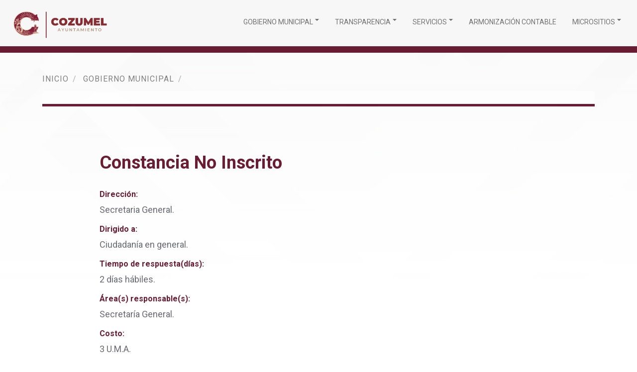

--- FILE ---
content_type: text/html; charset=UTF-8
request_url: https://cozumel.gob.mx/oficina/constancia-no-inscrito/
body_size: 11489
content:
<!DOCTYPE html>
<html lang="es">
	<head>
		<meta charset="utf-8">
		<meta name="viewport" content="width=device-width, initial-scale=1.0, minimum-scale=1.0, maximum-scale=3, user-scalable=1">
		<meta http-equiv="X-UA-Compatible" content="IE=edge">

		<script src="https://kit.fontawesome.com/d7d257d4bd.js" crossorigin="anonymous"></script>
		<script type="text/javascript" src="https://cozumel.gob.mx/wp-content/themes/isla-cozumel-v2/js/jquery-3.3.1.min.js"></script>
		
		            <link rel="stylesheet" type="text/css" href="https://cdn.jsdelivr.net/npm/daterangepicker/daterangepicker.css" />	
				<script type="text/javascript" src="https://cdn.jsdelivr.net/jquery/latest/jquery.min.js"></script>
				<script type="text/javascript"  src="https://cdn.jsdelivr.net/momentjs/latest/moment.min.js"></script>
				<script type="text/javascript"  src="https://cdn.jsdelivr.net/npm/daterangepicker/daterangepicker.min.js"></script>
				<script type="text/javascript"  src="//s7.addthis.com/js/300/addthis_widget.js#pubid=ra-5bbb878d637a2acb"></script>	
				
		<link rel="preconnect" href="https://fonts.googleapis.com">
		<link rel="preconnect" href="https://fonts.gstatic.com" crossorigin>
		<link href="https://fonts.googleapis.com/css2?family=Montserrat:wght@300;600&family=Roboto:wght@300;400;700&display=swap" rel="stylesheet">
		<link rel="stylesheet" href="https://fonts.googleapis.com/icon?family=Material+Icons">
		
				
		<meta name='robots' content='index, follow, max-image-preview:large, max-snippet:-1, max-video-preview:-1' />
	<style>img:is([sizes="auto" i], [sizes^="auto," i]) { contain-intrinsic-size: 3000px 1500px }</style>
	
	<!-- This site is optimized with the Yoast SEO plugin v26.6 - https://yoast.com/wordpress/plugins/seo/ -->
	<title>Constancia No Inscrito - Ayuntamiento de Cozumel</title>
	<link rel="canonical" href="https://cozumel.gob.mx/oficina/constancia-no-inscrito/" />
	<meta property="og:locale" content="es_ES" />
	<meta property="og:type" content="article" />
	<meta property="og:title" content="Constancia No Inscrito - Ayuntamiento de Cozumel" />
	<meta property="og:description" content="Dirección: Secretaria General. Dirigido a: Ciudadanía en general. Tiempo de respuesta(días): 2 días hábiles. Área(s) responsable(s): Secretaría General. Costo: 3 U.M.A. Teléfono(s): (01) (987) 8729800 Ext. 2000. Horario de atención al público: 08:00: a 15:00 horas. Requisitos: Copias del INE (IFE). Copia de la Clave Única de Registro de Población (CURP). Acta de nacimiento. Ubicación: [&hellip;]" />
	<meta property="og:url" content="https://cozumel.gob.mx/oficina/constancia-no-inscrito/" />
	<meta property="og:site_name" content="Ayuntamiento de Cozumel" />
	<meta property="article:publisher" content="https://www.facebook.com/CozumelGobierno" />
	<meta property="article:modified_time" content="2023-03-09T19:52:09+00:00" />
	<meta property="og:image" content="https://cozumel.gob.mx/wp-content/uploads/2024/10/banner-socialimg-cozumelgobmx.jpg" />
	<meta property="og:image:width" content="820" />
	<meta property="og:image:height" content="431" />
	<meta property="og:image:type" content="image/jpeg" />
	<meta name="twitter:card" content="summary_large_image" />
	<meta name="twitter:label1" content="Tiempo de lectura" />
	<meta name="twitter:data1" content="1 minuto" />
	<script type="application/ld+json" class="yoast-schema-graph">{"@context":"https://schema.org","@graph":[{"@type":"WebPage","@id":"https://cozumel.gob.mx/oficina/constancia-no-inscrito/","url":"https://cozumel.gob.mx/oficina/constancia-no-inscrito/","name":"Constancia No Inscrito - Ayuntamiento de Cozumel","isPartOf":{"@id":"https://cozumel.gob.mx/#website"},"datePublished":"2019-05-20T18:13:55+00:00","dateModified":"2023-03-09T19:52:09+00:00","breadcrumb":{"@id":"https://cozumel.gob.mx/oficina/constancia-no-inscrito/#breadcrumb"},"inLanguage":"es","potentialAction":[{"@type":"ReadAction","target":["https://cozumel.gob.mx/oficina/constancia-no-inscrito/"]}]},{"@type":"BreadcrumbList","@id":"https://cozumel.gob.mx/oficina/constancia-no-inscrito/#breadcrumb","itemListElement":[{"@type":"ListItem","position":1,"name":"Portada","item":"https://cozumel.gob.mx/"},{"@type":"ListItem","position":2,"name":"Trámites y Servicios en oficina","item":"https://cozumel.gob.mx/oficina/"},{"@type":"ListItem","position":3,"name":"Constancia No Inscrito"}]},{"@type":"WebSite","@id":"https://cozumel.gob.mx/#website","url":"https://cozumel.gob.mx/","name":"Ayuntamiento de Cozumel","description":"","publisher":{"@id":"https://cozumel.gob.mx/#organization"},"potentialAction":[{"@type":"SearchAction","target":{"@type":"EntryPoint","urlTemplate":"https://cozumel.gob.mx/?s={search_term_string}"},"query-input":{"@type":"PropertyValueSpecification","valueRequired":true,"valueName":"search_term_string"}}],"inLanguage":"es"},{"@type":"Organization","@id":"https://cozumel.gob.mx/#organization","name":"Ayuntamiento de Cozumel","url":"https://cozumel.gob.mx/","logo":{"@type":"ImageObject","inLanguage":"es","@id":"https://cozumel.gob.mx/#/schema/logo/image/","url":"https://cozumel.gob.mx/wp-content/uploads/2024/10/favicon2427.png","contentUrl":"https://cozumel.gob.mx/wp-content/uploads/2024/10/favicon2427.png","width":150,"height":150,"caption":"Ayuntamiento de Cozumel"},"image":{"@id":"https://cozumel.gob.mx/#/schema/logo/image/"},"sameAs":["https://www.facebook.com/CozumelGobierno"]}]}</script>
	<!-- / Yoast SEO plugin. -->


<link rel='dns-prefetch' href='//maps.googleapis.com' />
<link rel='dns-prefetch' href='//fonts.googleapis.com' />
<script type="text/javascript">
/* <![CDATA[ */
window._wpemojiSettings = {"baseUrl":"https:\/\/s.w.org\/images\/core\/emoji\/16.0.1\/72x72\/","ext":".png","svgUrl":"https:\/\/s.w.org\/images\/core\/emoji\/16.0.1\/svg\/","svgExt":".svg","source":{"concatemoji":"https:\/\/cozumel.gob.mx\/wp-includes\/js\/wp-emoji-release.min.js?ver=a7cbdd37301d32953445dfdc7188c9d6"}};
/*! This file is auto-generated */
!function(s,n){var o,i,e;function c(e){try{var t={supportTests:e,timestamp:(new Date).valueOf()};sessionStorage.setItem(o,JSON.stringify(t))}catch(e){}}function p(e,t,n){e.clearRect(0,0,e.canvas.width,e.canvas.height),e.fillText(t,0,0);var t=new Uint32Array(e.getImageData(0,0,e.canvas.width,e.canvas.height).data),a=(e.clearRect(0,0,e.canvas.width,e.canvas.height),e.fillText(n,0,0),new Uint32Array(e.getImageData(0,0,e.canvas.width,e.canvas.height).data));return t.every(function(e,t){return e===a[t]})}function u(e,t){e.clearRect(0,0,e.canvas.width,e.canvas.height),e.fillText(t,0,0);for(var n=e.getImageData(16,16,1,1),a=0;a<n.data.length;a++)if(0!==n.data[a])return!1;return!0}function f(e,t,n,a){switch(t){case"flag":return n(e,"\ud83c\udff3\ufe0f\u200d\u26a7\ufe0f","\ud83c\udff3\ufe0f\u200b\u26a7\ufe0f")?!1:!n(e,"\ud83c\udde8\ud83c\uddf6","\ud83c\udde8\u200b\ud83c\uddf6")&&!n(e,"\ud83c\udff4\udb40\udc67\udb40\udc62\udb40\udc65\udb40\udc6e\udb40\udc67\udb40\udc7f","\ud83c\udff4\u200b\udb40\udc67\u200b\udb40\udc62\u200b\udb40\udc65\u200b\udb40\udc6e\u200b\udb40\udc67\u200b\udb40\udc7f");case"emoji":return!a(e,"\ud83e\udedf")}return!1}function g(e,t,n,a){var r="undefined"!=typeof WorkerGlobalScope&&self instanceof WorkerGlobalScope?new OffscreenCanvas(300,150):s.createElement("canvas"),o=r.getContext("2d",{willReadFrequently:!0}),i=(o.textBaseline="top",o.font="600 32px Arial",{});return e.forEach(function(e){i[e]=t(o,e,n,a)}),i}function t(e){var t=s.createElement("script");t.src=e,t.defer=!0,s.head.appendChild(t)}"undefined"!=typeof Promise&&(o="wpEmojiSettingsSupports",i=["flag","emoji"],n.supports={everything:!0,everythingExceptFlag:!0},e=new Promise(function(e){s.addEventListener("DOMContentLoaded",e,{once:!0})}),new Promise(function(t){var n=function(){try{var e=JSON.parse(sessionStorage.getItem(o));if("object"==typeof e&&"number"==typeof e.timestamp&&(new Date).valueOf()<e.timestamp+604800&&"object"==typeof e.supportTests)return e.supportTests}catch(e){}return null}();if(!n){if("undefined"!=typeof Worker&&"undefined"!=typeof OffscreenCanvas&&"undefined"!=typeof URL&&URL.createObjectURL&&"undefined"!=typeof Blob)try{var e="postMessage("+g.toString()+"("+[JSON.stringify(i),f.toString(),p.toString(),u.toString()].join(",")+"));",a=new Blob([e],{type:"text/javascript"}),r=new Worker(URL.createObjectURL(a),{name:"wpTestEmojiSupports"});return void(r.onmessage=function(e){c(n=e.data),r.terminate(),t(n)})}catch(e){}c(n=g(i,f,p,u))}t(n)}).then(function(e){for(var t in e)n.supports[t]=e[t],n.supports.everything=n.supports.everything&&n.supports[t],"flag"!==t&&(n.supports.everythingExceptFlag=n.supports.everythingExceptFlag&&n.supports[t]);n.supports.everythingExceptFlag=n.supports.everythingExceptFlag&&!n.supports.flag,n.DOMReady=!1,n.readyCallback=function(){n.DOMReady=!0}}).then(function(){return e}).then(function(){var e;n.supports.everything||(n.readyCallback(),(e=n.source||{}).concatemoji?t(e.concatemoji):e.wpemoji&&e.twemoji&&(t(e.twemoji),t(e.wpemoji)))}))}((window,document),window._wpemojiSettings);
/* ]]> */
</script>
<style id='wp-emoji-styles-inline-css' type='text/css'>

	img.wp-smiley, img.emoji {
		display: inline !important;
		border: none !important;
		box-shadow: none !important;
		height: 1em !important;
		width: 1em !important;
		margin: 0 0.07em !important;
		vertical-align: -0.1em !important;
		background: none !important;
		padding: 0 !important;
	}
</style>
<link rel='stylesheet' id='wp-block-library-css' href='https://cozumel.gob.mx/wp-includes/css/dist/block-library/style.min.css?ver=a7cbdd37301d32953445dfdc7188c9d6' type='text/css' media='all' />
<style id='classic-theme-styles-inline-css' type='text/css'>
/*! This file is auto-generated */
.wp-block-button__link{color:#fff;background-color:#32373c;border-radius:9999px;box-shadow:none;text-decoration:none;padding:calc(.667em + 2px) calc(1.333em + 2px);font-size:1.125em}.wp-block-file__button{background:#32373c;color:#fff;text-decoration:none}
</style>
<style id='global-styles-inline-css' type='text/css'>
:root{--wp--preset--aspect-ratio--square: 1;--wp--preset--aspect-ratio--4-3: 4/3;--wp--preset--aspect-ratio--3-4: 3/4;--wp--preset--aspect-ratio--3-2: 3/2;--wp--preset--aspect-ratio--2-3: 2/3;--wp--preset--aspect-ratio--16-9: 16/9;--wp--preset--aspect-ratio--9-16: 9/16;--wp--preset--color--black: #000000;--wp--preset--color--cyan-bluish-gray: #abb8c3;--wp--preset--color--white: #ffffff;--wp--preset--color--pale-pink: #f78da7;--wp--preset--color--vivid-red: #cf2e2e;--wp--preset--color--luminous-vivid-orange: #ff6900;--wp--preset--color--luminous-vivid-amber: #fcb900;--wp--preset--color--light-green-cyan: #7bdcb5;--wp--preset--color--vivid-green-cyan: #00d084;--wp--preset--color--pale-cyan-blue: #8ed1fc;--wp--preset--color--vivid-cyan-blue: #0693e3;--wp--preset--color--vivid-purple: #9b51e0;--wp--preset--gradient--vivid-cyan-blue-to-vivid-purple: linear-gradient(135deg,rgba(6,147,227,1) 0%,rgb(155,81,224) 100%);--wp--preset--gradient--light-green-cyan-to-vivid-green-cyan: linear-gradient(135deg,rgb(122,220,180) 0%,rgb(0,208,130) 100%);--wp--preset--gradient--luminous-vivid-amber-to-luminous-vivid-orange: linear-gradient(135deg,rgba(252,185,0,1) 0%,rgba(255,105,0,1) 100%);--wp--preset--gradient--luminous-vivid-orange-to-vivid-red: linear-gradient(135deg,rgba(255,105,0,1) 0%,rgb(207,46,46) 100%);--wp--preset--gradient--very-light-gray-to-cyan-bluish-gray: linear-gradient(135deg,rgb(238,238,238) 0%,rgb(169,184,195) 100%);--wp--preset--gradient--cool-to-warm-spectrum: linear-gradient(135deg,rgb(74,234,220) 0%,rgb(151,120,209) 20%,rgb(207,42,186) 40%,rgb(238,44,130) 60%,rgb(251,105,98) 80%,rgb(254,248,76) 100%);--wp--preset--gradient--blush-light-purple: linear-gradient(135deg,rgb(255,206,236) 0%,rgb(152,150,240) 100%);--wp--preset--gradient--blush-bordeaux: linear-gradient(135deg,rgb(254,205,165) 0%,rgb(254,45,45) 50%,rgb(107,0,62) 100%);--wp--preset--gradient--luminous-dusk: linear-gradient(135deg,rgb(255,203,112) 0%,rgb(199,81,192) 50%,rgb(65,88,208) 100%);--wp--preset--gradient--pale-ocean: linear-gradient(135deg,rgb(255,245,203) 0%,rgb(182,227,212) 50%,rgb(51,167,181) 100%);--wp--preset--gradient--electric-grass: linear-gradient(135deg,rgb(202,248,128) 0%,rgb(113,206,126) 100%);--wp--preset--gradient--midnight: linear-gradient(135deg,rgb(2,3,129) 0%,rgb(40,116,252) 100%);--wp--preset--font-size--small: 13px;--wp--preset--font-size--medium: 20px;--wp--preset--font-size--large: 36px;--wp--preset--font-size--x-large: 42px;--wp--preset--spacing--20: 0.44rem;--wp--preset--spacing--30: 0.67rem;--wp--preset--spacing--40: 1rem;--wp--preset--spacing--50: 1.5rem;--wp--preset--spacing--60: 2.25rem;--wp--preset--spacing--70: 3.38rem;--wp--preset--spacing--80: 5.06rem;--wp--preset--shadow--natural: 6px 6px 9px rgba(0, 0, 0, 0.2);--wp--preset--shadow--deep: 12px 12px 50px rgba(0, 0, 0, 0.4);--wp--preset--shadow--sharp: 6px 6px 0px rgba(0, 0, 0, 0.2);--wp--preset--shadow--outlined: 6px 6px 0px -3px rgba(255, 255, 255, 1), 6px 6px rgba(0, 0, 0, 1);--wp--preset--shadow--crisp: 6px 6px 0px rgba(0, 0, 0, 1);}:where(.is-layout-flex){gap: 0.5em;}:where(.is-layout-grid){gap: 0.5em;}body .is-layout-flex{display: flex;}.is-layout-flex{flex-wrap: wrap;align-items: center;}.is-layout-flex > :is(*, div){margin: 0;}body .is-layout-grid{display: grid;}.is-layout-grid > :is(*, div){margin: 0;}:where(.wp-block-columns.is-layout-flex){gap: 2em;}:where(.wp-block-columns.is-layout-grid){gap: 2em;}:where(.wp-block-post-template.is-layout-flex){gap: 1.25em;}:where(.wp-block-post-template.is-layout-grid){gap: 1.25em;}.has-black-color{color: var(--wp--preset--color--black) !important;}.has-cyan-bluish-gray-color{color: var(--wp--preset--color--cyan-bluish-gray) !important;}.has-white-color{color: var(--wp--preset--color--white) !important;}.has-pale-pink-color{color: var(--wp--preset--color--pale-pink) !important;}.has-vivid-red-color{color: var(--wp--preset--color--vivid-red) !important;}.has-luminous-vivid-orange-color{color: var(--wp--preset--color--luminous-vivid-orange) !important;}.has-luminous-vivid-amber-color{color: var(--wp--preset--color--luminous-vivid-amber) !important;}.has-light-green-cyan-color{color: var(--wp--preset--color--light-green-cyan) !important;}.has-vivid-green-cyan-color{color: var(--wp--preset--color--vivid-green-cyan) !important;}.has-pale-cyan-blue-color{color: var(--wp--preset--color--pale-cyan-blue) !important;}.has-vivid-cyan-blue-color{color: var(--wp--preset--color--vivid-cyan-blue) !important;}.has-vivid-purple-color{color: var(--wp--preset--color--vivid-purple) !important;}.has-black-background-color{background-color: var(--wp--preset--color--black) !important;}.has-cyan-bluish-gray-background-color{background-color: var(--wp--preset--color--cyan-bluish-gray) !important;}.has-white-background-color{background-color: var(--wp--preset--color--white) !important;}.has-pale-pink-background-color{background-color: var(--wp--preset--color--pale-pink) !important;}.has-vivid-red-background-color{background-color: var(--wp--preset--color--vivid-red) !important;}.has-luminous-vivid-orange-background-color{background-color: var(--wp--preset--color--luminous-vivid-orange) !important;}.has-luminous-vivid-amber-background-color{background-color: var(--wp--preset--color--luminous-vivid-amber) !important;}.has-light-green-cyan-background-color{background-color: var(--wp--preset--color--light-green-cyan) !important;}.has-vivid-green-cyan-background-color{background-color: var(--wp--preset--color--vivid-green-cyan) !important;}.has-pale-cyan-blue-background-color{background-color: var(--wp--preset--color--pale-cyan-blue) !important;}.has-vivid-cyan-blue-background-color{background-color: var(--wp--preset--color--vivid-cyan-blue) !important;}.has-vivid-purple-background-color{background-color: var(--wp--preset--color--vivid-purple) !important;}.has-black-border-color{border-color: var(--wp--preset--color--black) !important;}.has-cyan-bluish-gray-border-color{border-color: var(--wp--preset--color--cyan-bluish-gray) !important;}.has-white-border-color{border-color: var(--wp--preset--color--white) !important;}.has-pale-pink-border-color{border-color: var(--wp--preset--color--pale-pink) !important;}.has-vivid-red-border-color{border-color: var(--wp--preset--color--vivid-red) !important;}.has-luminous-vivid-orange-border-color{border-color: var(--wp--preset--color--luminous-vivid-orange) !important;}.has-luminous-vivid-amber-border-color{border-color: var(--wp--preset--color--luminous-vivid-amber) !important;}.has-light-green-cyan-border-color{border-color: var(--wp--preset--color--light-green-cyan) !important;}.has-vivid-green-cyan-border-color{border-color: var(--wp--preset--color--vivid-green-cyan) !important;}.has-pale-cyan-blue-border-color{border-color: var(--wp--preset--color--pale-cyan-blue) !important;}.has-vivid-cyan-blue-border-color{border-color: var(--wp--preset--color--vivid-cyan-blue) !important;}.has-vivid-purple-border-color{border-color: var(--wp--preset--color--vivid-purple) !important;}.has-vivid-cyan-blue-to-vivid-purple-gradient-background{background: var(--wp--preset--gradient--vivid-cyan-blue-to-vivid-purple) !important;}.has-light-green-cyan-to-vivid-green-cyan-gradient-background{background: var(--wp--preset--gradient--light-green-cyan-to-vivid-green-cyan) !important;}.has-luminous-vivid-amber-to-luminous-vivid-orange-gradient-background{background: var(--wp--preset--gradient--luminous-vivid-amber-to-luminous-vivid-orange) !important;}.has-luminous-vivid-orange-to-vivid-red-gradient-background{background: var(--wp--preset--gradient--luminous-vivid-orange-to-vivid-red) !important;}.has-very-light-gray-to-cyan-bluish-gray-gradient-background{background: var(--wp--preset--gradient--very-light-gray-to-cyan-bluish-gray) !important;}.has-cool-to-warm-spectrum-gradient-background{background: var(--wp--preset--gradient--cool-to-warm-spectrum) !important;}.has-blush-light-purple-gradient-background{background: var(--wp--preset--gradient--blush-light-purple) !important;}.has-blush-bordeaux-gradient-background{background: var(--wp--preset--gradient--blush-bordeaux) !important;}.has-luminous-dusk-gradient-background{background: var(--wp--preset--gradient--luminous-dusk) !important;}.has-pale-ocean-gradient-background{background: var(--wp--preset--gradient--pale-ocean) !important;}.has-electric-grass-gradient-background{background: var(--wp--preset--gradient--electric-grass) !important;}.has-midnight-gradient-background{background: var(--wp--preset--gradient--midnight) !important;}.has-small-font-size{font-size: var(--wp--preset--font-size--small) !important;}.has-medium-font-size{font-size: var(--wp--preset--font-size--medium) !important;}.has-large-font-size{font-size: var(--wp--preset--font-size--large) !important;}.has-x-large-font-size{font-size: var(--wp--preset--font-size--x-large) !important;}
:where(.wp-block-post-template.is-layout-flex){gap: 1.25em;}:where(.wp-block-post-template.is-layout-grid){gap: 1.25em;}
:where(.wp-block-columns.is-layout-flex){gap: 2em;}:where(.wp-block-columns.is-layout-grid){gap: 2em;}
:root :where(.wp-block-pullquote){font-size: 1.5em;line-height: 1.6;}
</style>
<link rel='stylesheet' id='weather-atlas-public-css' href='https://cozumel.gob.mx/wp-content/plugins/weather-atlas/public/css/weather-atlas-public.min.css?ver=3.0.4' type='text/css' media='all' />
<link rel='stylesheet' id='weather-icons-css' href='https://cozumel.gob.mx/wp-content/plugins/weather-atlas/public/font/weather-icons/weather-icons.min.css?ver=3.0.4' type='text/css' media='all' />
<link rel='stylesheet' id='wpb-google-fonts-css' href='//fonts.googleapis.com/css?family=Open+Sans&#038;ver=a7cbdd37301d32953445dfdc7188c9d6' type='text/css' media='all' />
<link rel='stylesheet' id='bootstrap-css' href='https://cozumel.gob.mx/wp-content/themes/isla-cozumel-v2/css/bootstrap.min.css?ver=v4.1.3' type='text/css' media='all' />
<link rel='stylesheet' id='pagination-css' href='https://cozumel.gob.mx/wp-content/themes/isla-cozumel-v2/css/pagination.css?ver=0.0.0' type='text/css' media='all' />
<link rel='stylesheet' id='google-icons-css' href='https://fonts.googleapis.com/icon?family=Material+Icons&#038;ver=icons' type='text/css' media='all' />
<link rel='stylesheet' id='swiper-css' href='https://cozumel.gob.mx/wp-content/themes/isla-cozumel-v2/css/swiper-bundle.min.css?ver=8.3.2' type='text/css' media='all' />
<link rel='stylesheet' id='aos-css' href='https://cozumel.gob.mx/wp-content/themes/isla-cozumel-v2/css/aos.css?ver=2.3.1' type='text/css' media='all' />
<link rel='stylesheet' id='lightbox-css' href='https://cozumel.gob.mx/wp-content/themes/isla-cozumel-v2/css/lightbox.css?ver=29.04.2025' type='text/css' media='all' />
<link rel='stylesheet' id='transparencia-css' href='https://cozumel.gob.mx/wp-content/themes/isla-cozumel-v2/css/single-transparencia.css?ver=29.04.2025' type='text/css' media='all' />
<link rel='stylesheet' id='proteccion-civil-css' href='https://cozumel.gob.mx/wp-content/themes/isla-cozumel-v2/css/proteccion-civil.css?ver=29.04.2025' type='text/css' media='all' />
<link rel='stylesheet' id='header-css' href='https://cozumel.gob.mx/wp-content/themes/isla-cozumel-v2/css/header.css?ver=29.04.2025' type='text/css' media='all' />
<link rel='stylesheet' id='footer-css' href='https://cozumel.gob.mx/wp-content/themes/isla-cozumel-v2/css/footer.css?ver=29.04.2025' type='text/css' media='all' />
<link rel='stylesheet' id='card-css' href='https://cozumel.gob.mx/wp-content/themes/isla-cozumel-v2/css/card.css?v2&#038;ver=29.04.2025' type='text/css' media='all' />
<link rel='stylesheet' id='page-css' href='https://cozumel.gob.mx/wp-content/themes/isla-cozumel-v2/css/page.css?ver=29.04.2025' type='text/css' media='all' />
<link rel='stylesheet' id='modalcss-css' href='https://cozumel.gob.mx/wp-content/themes/isla-cozumel-v2/css/modal.css?ver=29.04.2025' type='text/css' media='all' />
<link rel='stylesheet' id='buttons.css-css' href='https://cozumel.gob.mx/wp-content/themes/isla-cozumel-v2/css/buttons.css?ver=29.04.2025' type='text/css' media='all' />
<link rel='stylesheet' id='utils.css-css' href='https://cozumel.gob.mx/wp-content/themes/isla-cozumel-v2/css/utils.css?ver=29.04.2025' type='text/css' media='all' />
<link rel='stylesheet' id='ngDialog.min.css-css' href='https://cozumel.gob.mx/wp-content/themes/isla-cozumel-v2/css/ngDialog.min.css?ver=a7cbdd37301d32953445dfdc7188c9d6' type='text/css' media='all' />
<link rel='stylesheet' id='reportcss-css' href='https://cozumel.gob.mx/wp-content/themes/isla-cozumel-v2/css/report.css?ver=29.04.2025' type='text/css' media='all' />
<link rel='stylesheet' id='formcss-css' href='https://cozumel.gob.mx/wp-content/themes/isla-cozumel-v2/css/form.css?ver=29.04.2025' type='text/css' media='all' />
<link rel='stylesheet' id='slider-css' href='https://cozumel.gob.mx/wp-content/themes/isla-cozumel-v2/css/slider.css?ver=29.04.2025' type='text/css' media='all' />
<link rel='stylesheet' id='style-css' href='https://cozumel.gob.mx/wp-content/themes/isla-cozumel-v2/style.css?ver=29.04.2025' type='text/css' media='all' />
<link rel="https://api.w.org/" href="https://cozumel.gob.mx/wp-json/" /><link rel="EditURI" type="application/rsd+xml" title="RSD" href="https://cozumel.gob.mx/xmlrpc.php?rsd" />

<link rel='shortlink' href='https://cozumel.gob.mx/?p=10431' />
<link rel="alternate" title="oEmbed (JSON)" type="application/json+oembed" href="https://cozumel.gob.mx/wp-json/oembed/1.0/embed?url=https%3A%2F%2Fcozumel.gob.mx%2Foficina%2Fconstancia-no-inscrito%2F" />
<link rel="alternate" title="oEmbed (XML)" type="text/xml+oembed" href="https://cozumel.gob.mx/wp-json/oembed/1.0/embed?url=https%3A%2F%2Fcozumel.gob.mx%2Foficina%2Fconstancia-no-inscrito%2F&#038;format=xml" />

		<!-- GA Google Analytics @ https://m0n.co/ga -->
		<script async src="https://www.googletagmanager.com/gtag/js?id=G-H08CS5YVMR"></script>
		<script>
			window.dataLayer = window.dataLayer || [];
			function gtag(){dataLayer.push(arguments);}
			gtag('js', new Date());
			gtag('config', 'G-H08CS5YVMR');
		</script>

	<link rel="icon" href="https://cozumel.gob.mx/wp-content/uploads/2024/10/favicon2427.png" sizes="32x32" />
<link rel="icon" href="https://cozumel.gob.mx/wp-content/uploads/2024/10/favicon2427.png" sizes="192x192" />
<link rel="apple-touch-icon" href="https://cozumel.gob.mx/wp-content/uploads/2024/10/favicon2427.png" />
<meta name="msapplication-TileImage" content="https://cozumel.gob.mx/wp-content/uploads/2024/10/favicon2427.png" />
		<style type="text/css" id="wp-custom-css">
			
#viewportBook .navbar-brand{
	position:relative;
}
#viewportBook .navbar-brand::after{
	content: '';
    position: absolute;
    width: 98%;
    height: 98%;
    top: 0;
    left: 0;
    background-image: url(https://cozumel.gob.mx/wp-content/themes/isla-cozumel-v2/images/ayuntamiento-2124/logos/logo-ayuntamiento-gris.png);
    background-size: contain;
    background-repeat: no-repeat;
    background-position-y: bottom;
}
#viewportBook .navbar-brand img{
	opacity:0;
}

#bannersGrid >.col-12 >.row >.aos-animate:nth-child(10) img{
	opacity:0!important
}
#bannersGrid >.col-12 >.row >.aos-animate:nth-child(10){
	background-image: url('https://cozumel.gob.mx/wp-content/uploads/2025/05/PDM-S1-BANNER.webp')!important;
	background-size: 100% 100%!important;
	transform: scale(.98)
}


@media (min-width: 992px) {
    #bannersGrid img:hover {
        transform: scale(1.05)!important;
        
        position: relative;
    }
}

#bannersGrid >.col-12 >.row >.aos-animate:nth-child(14) {
	display:none
}

#viewportBook img[alt="logo-cozumel"]{
	    opacity: 0;
}
#viewportBook .row>.col-12.text-center.mb-3>a[href="https://cozumel.gob.mx"]{
position:relative;
}
#viewportBook .row>.col-12.text-center.mb-3>a[href="https://cozumel.gob.mx"]::after{
content: '';
    width: 120px;
    height: 120px;
    position: absolute;
    bottom: 0;
    left: 50%;
    transform: translatex(-50%);
    background-size: contain;
    background-image: url(https://cozumel.gob.mx/wp-content/themes/isla-cozumel-v2/images/ayuntamiento-2427/logos/cozumel2124-logo-footer.png);
    background-repeat: no-repeat;
}
.btn-fixed-predial{
	display:none;
}
.swiper-container-blindajecoz  .swiper-wrapper{
	justify-content:center
}

@media (max-width: 600px) {
	.content-single h1{
		font-size:20px!important;
	}
}
#banneDesEco{
	display: none
}		</style>
				<script type="text/javascript">
			var url = "https://cozumel.gob.mx/wp-content/themes/isla-cozumel-v2";
			var home_url  = "https://cozumel.gob.mx";			
			var ajaxUrl = "https://cozumel.gob.mx/wp-admin/admin-ajax.php";		
		</script>	
	</head>
<body class="inner-page">


<!-- navbar -->
<nav id="mainNavBar" class="navbar navbar-expand-lg  borderNavBar fixed-top ">
	
	<div class="container">
		<a class="navbar-brand" href="https://cozumel.gob.mx" aria-label="ir a la pagina de inicio">
			<img width="180" height="55" src="https://cozumel.gob.mx/wp-content/themes/isla-cozumel-v2/images/ayuntamiento-2427/logos/cozumel-2427-navbar.png" class="d-inline-block align-top" alt="logo-ayuntamiento" >
		</a>
		<button class="navbar-toggler collapsed" type="button" data-toggle="collapse" data-target="#navbarCollapse" aria-controls="navbarCollapse" aria-expanded="false" aria-label="Toggle navigation">
			<i class="fa fa-bars"></i>
		</button>
		<div id="navbarCollapse" class="collapse navbar-collapse "><ul id="menu-nav-menu" class="navbar-nav scrollmenu"><li id="menu-item-10233" class="menu-item menu-item-type-custom menu-item-object-custom menu-item-has-children menu-item-10233 nav-item has-sub-menu"><a href="https://cozumel.gob.mx/sala-de-prensa" class="nav-link">Gobierno Municipal</a>
<div class="sub-menu">
<a href="https://cozumel.gob.mx/nuestro-municipio/">Nuestro Municipio</a><a href="https://cozumel.gob.mx/sala-de-prensa/">Sala de prensa</a><a href="https://cozumel.gob.mx/sala-de-prensa/?categoria=convocatorias">Convocatorias</a></div>
</li>
<li id="menu-item-10228" class="menu-item menu-item-type-custom menu-item-object-custom menu-item-has-children menu-item-10228 nav-item has-sub-menu"><a class="nav-link">Transparencia</a>
<div class="sub-menu">
<a href="https://cozumel.gob.mx/articulos/articulo-91">Obligaciones de Transparencia</a><a href="https://consultapublicamx.inai.org.mx/vut-web/?idSujetoObigadoParametro=12885&#038;idEntidadParametro=23">Acceso a la Información Pública de Cozumel</a><a target="_blank" href="https://www.plataformadetransparencia.org.mx/web/guest/inicio">Plataforma de Transparencia</a><a href="https://cozumel.gob.mx/denuncias-incumplimiento-obligaciones-transparencia/">Denuncias por Incumplimiento a las Obligaciones de Transparencia</a><a href="https://cozumel.gob.mx/informes/">Informes</a><a href="http://187.157.177.119/ftp/">Cloud Transparencia</a></div>
</li>
<li id="menu-item-10" class="menu-item menu-item-type-custom menu-item-object-custom menu-item-has-children menu-item-10 nav-item has-sub-menu"><a href="https://cozumel.gob.mx/tramites" class="nav-link">Servicios</a>
<div class="sub-menu">
<a href="https://cozumel.gob.mx/pagosenlinea/">Pago en Línea</a><a href="https://cozumel.gob.mx/facturacion/">Facturación</a><a href="https://cozumel.gob.mx/saneamiento-ambiental/">Saneamiento Ambiental</a><a href="https://cozumel.gob.mx/tramites/">Trámites</a></div>
</li>
<li id="menu-item-30424" class="menu-item menu-item-type-post_type menu-item-object-page menu-item-30424 nav-item"><a href="https://cozumel.gob.mx/armonizacioncontable/" class="nav-link">armonización contable</a></li>
<li id="menu-item-27405" class="menu-item menu-item-type-custom menu-item-object-custom menu-item-has-children menu-item-27405 nav-item has-sub-menu"><a class="nav-link">Micrositios</a>
<div class="sub-menu">
<a href="https://cozumel.gob.mx/proteccion-civil/">Protección Civil</a><a href="https://registrocivil.cozumel.gob.mx/">Registro Civil</a><a href="https://bolsadetrabajo.cozumel.gob.mx/">Bolsa de Trabajo</a><a href="https://difcozumel.gob.mx/">DIF Cozumel</a><a href="https://biblioteca.cozumel.gob.mx/">Biblioteca Municipal</a><a href="https://cozumel.gob.mx/codigodeetica/">Codigo de Ética</a><a href="https://cozumel.gob.mx/capta/">Capta</a><a href="https://cca.cozumel.gob.mx">Centro de Control Animal</a></div>
</li>
</ul></div>
	</div>

</nav>



	
	<div class="wrapper main-container ">

	<div class="single" style="    min-height: calc(100vh - 229px);">
		<div class="container">
			<div class="row">
				<div class="col-12">
					<nav aria-label="breadcrumb">
						<ol class="breadcrumb">
							<li class="breadcrumb-item">
								<a href="https://cozumel.gob.mx">
									Inicio								</a>
							</li>
							<li class="breadcrumb-item">
								<a href="https://cozumel.gob.mx/sala-de-prensa">
									Gobierno municipal								</a>
							</li>
							<li class="breadcrumb-item active" aria-current="page">
								<a>
																	</a>
							</li>
						</ol>
					</nav>
				</div>
			</div>
			<div class="row mb-5">
				<div class="col-12">
					<div class="title-section">
						<h3></h3>
					</div>						
				</div>
			</div>
				
				<div class="row">
										<div class="col-12 col-sm-10 offset-sm-1 single-content">					
						<div class="content-single d-flex flex-column">
							<h1 class="blue mt-4 mb-3">Constancia No Inscrito</h1>
							<!-- <span class="date mb-3">20 mayo, 2019</span>		 -->		<div class="fields-procedure ng-scope mt-3">
<h3>Dirección:</h3>
<p>Secretaria General.</p>
<h3>Dirigido a:</h3>
<p>Ciudadanía en general.</p>
<h3>Tiempo de respuesta(días):</h3>
<p>2 días hábiles.</p>
<h3>Área(s) responsable(s):</h3>
<p>Secretaría General.</p>
<h3>Costo:</h3>
<p>3 U.M.A.</p>
<h3>Teléfono(s):</h3>
<p>(01) (987) 8729800 Ext. 2000.</p>
<h3>Horario de atención al público:</h3>
<p>08:00: a 15:00 horas.</p>
<h3>Requisitos:</h3>
<ul>
<li>Copias del INE (IFE).</li>
<li>Copia de la Clave Única de Registro de Población (CURP).</li>
<li>Acta de nacimiento.</li>
</ul>
<h3>Ubicación:</h3>
<p>Palacio Municipal Planta Alta.</p>
<h3>Fundamento(s) jurídico-administrativo(s):</h3>
<p>Ley de los Municipios del Estado de Quintana Roo Capitulo II de la Secretaria General del Ayuntamiento Art. 120. Fracción IV, VIII, XXI.<br />
Ley de Hacienda de los Municipios del Estado de Quintana Roo, Capitulo II del Impuesto Sobre Diversiones, Video Juegos y Espectáculos Públicos. Fracciones V, VI, VII, VIII, IX, X, XIII, XVI.</p>
<h3>Comentario(s):</h3>
<p>El valor de una U.M.A. se actualiza cada febrero, tomar en cuenta para su cálculo.</p>
<h3>Documento que se expide:</h3>
<p>Constancia de No Inscrito.</p>
</div>
						</div>					
					</div>
				</div>
				<div class="row mb-5">
					<div class="col-12 d-flex justify-content-center share-content">
						<span class="gray">Compartir: </span>
						<div class="addthis_inline_share_toolbox" data-title="Constancia No Inscrito" data-description="<p>Dirección: Secretaria General. Dirigido a: Ciudadanía en general. Tiempo de respuesta(días): 2 días hábiles. Área(s) responsable(s): Secretaría General. Costo: 3 U.M.A. Teléfono(s): (01) (987) 8729800 Ext. 2000. Horario de atención al público: 08:00: a 15:00 horas. Requisitos: Copias del INE (IFE). Copia de la Clave Única de Registro de Población (CURP). Acta de nacimiento. Ubicación: [&hellip;]</p>
" data-media="" data-url="https://cozumel.gob.mx/oficina/constancia-no-inscrito/">
						</div>
					</div>
				</div>
						<div class="row">
				<div class="col-12">
					<div class="title-section">
						<h3>También puede interesarte</h3>
					</div>						
				</div>
			</div>
					</div>
	</div>
	

										

		
	
		<!-- end wrapper-->
	</div>

	<footer class="borderNavBar">
				<div class="footer-bg"></div>
				
				<div class="container">
					<div class="row">
						<div class="col-12 col-md-2 text-center"> 
							<img width="110" height="98" class="img-fluid" src="https://cozumel.gob.mx/wp-content/themes/isla-cozumel-v2/images/ayuntamiento-2427/logos/cozumel2124-logo-footer.png"  alt="logo-cozumel" style="width: 130px;">
						</div>
						<div class="col-12 col-md-8 text-center text-md-left">
							<h4 class="mt-3 mt-md-0"> Ayuntamiento de Cozumel</h4>
							<p>Administración 2024-2027</p>
																						<p class="white">Calle 13 Sur SN entre Av. Rafael E. Melgar y Calle Gonzalo Guerrero, Col Andrés Quintana Roo CP 77664 Cozumel, Quintana Roo</p>
																				</div>
						<div class="col-12 col-md-2  text-center text-md-left">
							<h4 >Contacto</h4>
																						<a href="tel:(987) 87 298 00" target="_new" class="text-white"><p class="white d-flex"><i class="fas fa-phone mr-2"></i>(987) 87 298 00</span></p></a>
																												<ul class="social-icons">
																		<li class="facebook-f"><a href="https://www.facebook.com/CozumelGobierno" target="_blank" aria-label="facebook cozumel"><i class="fab fa-facebook-f"></i> </a></li>
																		<li class="twitter-f"><a href="https://twitter.com/CozumelGobierno" target="_blank"  aria-label="twitter cozumel"><i class="fa-brands fa-x-twitter"></i></a></li>
																		<li class="instagram-f"><a  href="https://www.instagram.com/cozumelgobierno/" target="_blank" aria-label="instagram cozumel"><i class="fab fa-instagram"></i></a></li>
																
								
							</ul>
						
								
											
								
					
						</div>
					</div>
				
				</div>


			</footer>
			<div class="container">
				<div class="row">
					<div class="col-12 mt-2 text-center text-gray">
						<a class="red" href="https://cozumel.gob.mx/avisos-de-privacidad">Avisos de Privacidad</a>
					</div>
					<div class="col-12 mt-1 text-center text-gray pb-2">
						<span>&copy 2024-2027 Ayuntamiento de Cozumel </span>
					</div>

				</div>
			</div>


		
		
	<script type="speculationrules">
{"prefetch":[{"source":"document","where":{"and":[{"href_matches":"\/*"},{"not":{"href_matches":["\/wp-*.php","\/wp-admin\/*","\/wp-content\/uploads\/*","\/wp-content\/*","\/wp-content\/plugins\/*","\/wp-content\/themes\/isla-cozumel-v2\/*","\/*\\?(.+)"]}},{"not":{"selector_matches":"a[rel~=\"nofollow\"]"}},{"not":{"selector_matches":".no-prefetch, .no-prefetch a"}}]},"eagerness":"conservative"}]}
</script>
<script>const mod1part1 = document.querySelector('a[href="https://cozumel.gob.mx/wp-content/uploads/2026/01/MODELO-DE-SOLICITUD-DE-CONSTANCIA-COMO-PRESTADOR-DE-SERVICIOS-EN-MATERIA-DE-PROTECCION-CIVIL-2026-v.docx"]');
if(mod1part1){
// 	const mod1part2 = document.querySelector('a[href="https://cozumel.gob.mx/wp-content/uploads/2025/01/Requisitos-para-Revalidacion-Anual-Como-Prestador-de-Servicios-en-Materia-de-Proteccion-Civil.docx"]');

// const mod2part1 = document.querySelector('a[href="https://cozumel.gob.mx/wp-content/uploads/2025/01/FORMATO-PARA-SOLICITUD-DE-AUTORIZACION-DE-PROTECCION-CIVIL-PARA-GIRO-CON-RIESGO-ALTO.docx"]');
// const mod2part2 = document.querySelector('a[href="https://cozumel.gob.mx/wp-content/uploads/2025/01/REQUISITOS_PARA_SOLICITUD_DE_AUTORIZACION_DE_PROTECCION_CIVIL_PARA_GIRO_CON_RIESGO-ALTO.docx"]');

// const mod3part1 = document.querySelector('a[href="https://cozumel.gob.mx/wp-content/uploads/2025/01/FORMATO-DE-CONSTANCIA-DE-GIRO-CON-RIESGO-ORDINARIO-.pdf"]');
// const mod3part2 = document.querySelector('a[href="https://cozumel.gob.mx/wp-content/uploads/2025/01/REQUISITOS_PARA_SOLICITAR_DE_CONSTANCIA_DE_GIRO_CON_RIESGO_ORDINARIO.pdf"]');
	
	mod1part1.href = "https://cozumel.gob.mx/wp-content/uploads/2026/01/MODELO-DE-PERMISO-PRESTADOR-DE-SERVICIOS-EN-MATERIA-2026-v2.docx";
// 	mod2part1.href = "https://cozumel.gob.mx/wp-content/uploads/2026/01/MODELO-DE-SOLICITUD-DE-AUTORIZACION-DE-PROTECCION-CIVIL-PARA-GIRO-CON-RIESGO-ALTO.docx";
// 	mod2part2.href = "https://cozumel.gob.mx/wp-content/uploads/2026/01/REQUISITOS_PARA_SOLICITUD_DE_AUTORIZACION_DE_PROTECCION_CIVIL_PARA_GIRO_CON_RIESGO-ALTO.docx";
// 	mod3part1.href = "https://cozumel.gob.mx/wp-content/uploads/2026/01/MODELO-DE-SOLICITUD-DE-CONSTANCIA-DE-RIESGO-ORDINARIO-2026.docx";
// 	mod3part2.href = "https://cozumel.gob.mx/wp-content/uploads/2026/01/REQUISITOS_PARA_SOLICITAR_DE_CONSTANCIA_DE_GIRO_CON_RIESGO_ORDINARIO.docx";

}
</script><script>// Crear el contenedor principal (div con clases)
const container = document.createElement('div');
container.classList.add('col-12', 'col-sm-6', 'aos-init', 'aos-animate');
container.setAttribute('data-aos', 'fade-up');
container.setAttribute('data-aos-once', 'true');
// Crear enlace con  atributo href
const link = document.createElement('a');
link.setAttribute('target', '_blank');
link.setAttribute('href', 'https://cozumel.gob.mx/wp-content/uploads/2025/11/TARJETAS-BENEFICIARIAS.pdf');
// Crear la imagen (img)
const image = document.createElement('img');
image.classList.add('img-fluid', 'box-shadow');
image.setAttribute('src', 'https://cozumel.gob.mx/wp-content/uploads/2025/11/WhatsApp-Image-2025-11-21-at-3.31.15-PM.jpeg');
image.setAttribute('alt', 'banner capta');
image.setAttribute('width', '600');
// Agregar la imagen al enlace
link.appendChild(image);
// Agregar el enlace al contenedor principal
container.appendChild(link);

// agrega el contenedor al cuerpo
const contenedorgrid = document.querySelector('#bannersGrid .row.justify-content-center')
if(contenedorgrid){
	contenedorgrid.insertBefore(container, contenedorgrid.firstChild);
}
</script><script type="text/javascript" src="https://maps.googleapis.com/maps/api/js?key=AIzaSyDAlL8B2mWWhCyUnhfPCQws364Nn5QGpAM&amp;callback=initMap&amp;ver=a7cbdd37301d32953445dfdc7188c9d6" id="googlemaps-js"></script>
<script type="text/javascript" src="https://cozumel.gob.mx/wp-content/themes/isla-cozumel-v2/js/popper.js?ver=29.04.2025" id="popper-js"></script>
<script type="text/javascript" src="https://cozumel.gob.mx/wp-content/themes/isla-cozumel-v2/js/bootstrap.min.js?ver=v4.1.3" id="bostrapjs-js"></script>
<script type="text/javascript" src="https://cozumel.gob.mx/wp-content/themes/isla-cozumel-v2/js/moment.min.js?ver=2.29.4" id="moment.min.js-js"></script>
<script type="text/javascript" src="https://cozumel.gob.mx/wp-content/themes/isla-cozumel-v2/angular/angular.min.js?ver=29.04.2025" id="angular.min.js-js"></script>
<script type="text/javascript" src="https://cozumel.gob.mx/wp-content/themes/isla-cozumel-v2/angular/angular-route.min.js?ver=29.04.2025" id="angular-route.min.js-js"></script>
<script type="text/javascript" src="https://cozumel.gob.mx/wp-content/themes/isla-cozumel-v2/angular/ngdialog.min.js?ver=29.04.2025" id="ngDialog.min.js-js"></script>
<script type="text/javascript" src="https://cozumel.gob.mx/wp-content/themes/isla-cozumel-v2/angular/ng-file-upload.min.js?ver=29.04.2025" id="ng-file-upload.min.js-js"></script>
<script type="text/javascript" src="https://cozumel.gob.mx/wp-content/themes/isla-cozumel-v2/js/d3.min.js?ver=29.04.2025" id="d3-js"></script>
<script type="text/javascript" src="https://cozumel.gob.mx/wp-content/themes/isla-cozumel-v2/angular/app.js?ver=29.04.2025" id="angularapp-js"></script>
<script type="text/javascript" src="https://cozumel.gob.mx/wp-content/themes/isla-cozumel-v2/angular/mapLocations.js?ver=29.04.2025" id="mapLocations-js"></script>
<script type="text/javascript" src="https://cozumel.gob.mx/wp-content/themes/isla-cozumel-v2/js/swiper-bundle.min.js?ver=8.3.2" id="swiper-js"></script>
<script type="text/javascript" src="https://cozumel.gob.mx/wp-content/themes/isla-cozumel-v2/js/aos.js?ver=2.3.1" id="aos-js"></script>
<script type="text/javascript" src="https://cozumel.gob.mx/wp-content/themes/isla-cozumel-v2/js/lightbox.js?ver=v2.11.2" id="lightbox-js"></script>
<script type="text/javascript" src="https://cozumel.gob.mx/wp-content/themes/isla-cozumel-v2/js/buscadorTramites.js?ver=29.04.2025" id="buscadorTramites-js"></script>
<script type="text/javascript" src="https://cozumel.gob.mx/wp-content/themes/isla-cozumel-v2/js/swipermain.js?5&amp;ver=29.04.2025" id="swipermain-js"></script>
	</body>
	<script type="text/javascript">
		jQuery(document).ready(function(){
			
			jQuery(".cuadrado").each(function(){
				jQuery(this).css({'height':jQuery(this).width(),'min-height':jQuery(this).parent().height()});	
			});			
			jQuery(window).resize(function(){				
				jQuery(".cuadrado").each(function(){
					jQuery(this).css({'height':jQuery(this).width(),'min-height':jQuery(this).parent().height()});	
				})
			});
			var nm = 0;
			var is_home = false;			
			/*if(jQuery(window).width() > 767){
				jQuery.fn.exists = function () {
				    return this.length !== 0;
				}		
				var current = null;
				if(is_home){
					current = jQuery("#navbarToggle .navbar-nav li").first();
				}
				if(jQuery("#navbarToggle .navbar-nav li.current-menu-item").exists()){
					current = jQuery("#navbarToggle .navbar-nav li.current-menu-item");
				}else if(jQuery("#navbarToggle .navbar-nav li.current-menu-ancestor").exists()){
					current = jQuery("#navbarToggle .navbar-nav li.current-menu-ancestor");
				}else if(jQuery("#navbarToggle .navbar-nav li.current-menu-parent").exists()){
					current = jQuery("#navbarToggle .navbar-nav li.current-menu-parent");
				}
				if(current != null || is_home){
					if(current.hasClass("has-sub-menu")){				
						jQuery("#sub-menu-content").html(current.find(".sub-menu").html());
						jQuery("#sub-menu-content").addClass("with-content");
					}else{
						jQuery("#sub-menu-content").removeClass("with-content");
					}
				}
				//jQuery(".wrapper").css("margin-top",jQuery("nav.navbar").height());			
				nm = jQuery("#navbarToggle .navbar-nav li").length;
				jQuery("#navbarToggle .navbar-nav li").addClass("width"+nm);								
			}*/
			var is_home = false;	
			 
			jQuery.ajax({
				type: "GET",
				url: "https://api.openweathermap.org/data/2.5/weather?id=3530103&APPID=d2bbbb21285faf703ca0ae8ab95cf7fc",
				//url: "http://api.openweathermap.org/data/2.5/weather?q=Cozumel, MX&APPID=d2bbbb21285faf703ca0ae8ab95cf7fc",
				dataType: "json",
				success: function (data) {	
					var vars = data.main;
					var temp_c = Math.round(vars.temp - 273.15);
					var temp_f = 1.8 * (vars.temp - 273.15) + 32;
					var weather = data.weather;
					var icon = weather[0].icon;
					var url = "http://openweathermap.org/img/w/"+icon+".png";
					if(["01d","01n","02d","02n","03d","03n","04d","04n","09d","09n","10d","10n","11d","11n","50d","50n"].indexOf(icon) !== -1){
						url = "https://cozumel.gob.mx/wp-content/themes/isla-cozumel-v2/images/clima/"+icon+".png";
					}
					//var urlclima = "https://cozumel.gob.mx/proteccion-civil";
					//jQuery("#navbarToggle .navbar-nav").append("<li class='clima'><a href='"+urlclima+"'><span>"+temp_c+"&#186;</span><img src='"+url+"' /></a></li>");
				},
				error: function (jqXHR, textStatus, errorThrown) {
					console.log(errorThrown);
				}
			});			
		})
	</script>
	<script type="text/javascript" src="https://cozumel.gob.mx/wp-content/themes/isla-cozumel-v2/js/copyToClipboard.js"></script>
	<script src="https://cdn.botpress.cloud/webchat/v2.5/inject.js"></script>
<!-- <script src="https://files.bpcontent.cloud/2025/05/14/17/20250514174839-R083FJA7.js"></script> -->
</html>

<!--
Performance optimized by W3 Total Cache. Learn more: https://www.boldgrid.com/w3-total-cache/?utm_source=w3tc&utm_medium=footer_comment&utm_campaign=free_plugin

Almacenamiento en caché de páginas con Disk: Enhanced 

Served from: cozumel.gob.mx @ 2026-01-22 08:03:32 by W3 Total Cache
-->

--- FILE ---
content_type: text/css
request_url: https://cozumel.gob.mx/wp-content/themes/isla-cozumel-v2/css/pagination.css?ver=0.0.0
body_size: -245
content:
/*Style sheet for Pagination bar at taxonomy-articulos.php*/
span.current,a.page:hover,a.previouspostslink:hover,a.nextpostslink:hover, nav.pagination .page-numbers li a:hover, nav.pagination .page-numbers li span{
	background-color: #691c32;
	color: white;
	height: 43px;
	width: 43px;
	border:solid 1px white;
	justify-content: 	center;	
	align-items: 	center;
	display: 	flex;
	text-decoration: 	none!important;
	border: solid 1px white!important;
}
a.page,span.extend,a.previouspostslink,a.nextpostslink, nav.pagination .page-numbers li a,.wp-pagenavi a.last, .wp-pagenavi a.first{
	height: 43px;
	width: 43px;
	border:solid 1px white;
	justify-content: 	center;	
	align-items: 	center;
	display: 	flex;
	text-decoration: 	none!important;
	color:#4E4E4E;
	background-color: #F6F6F6;
	font-weight: 600;
}
.wp-pagenavi a, .wp-pagenavi span{
	padding: 0;
	margin: 0;
}
.wp-pagenavi{
	display: flex;
}

nav.pagination .page-numbers{	
	list-style: none;
	display: flex;
	align-items: center;
	justify-content: center;
	width:100%;
	padding: 0
}
nav.pagination .page-numbers li {
	flex-shrink: 0;
}

nav.pagination li span.dots{
	display: none;
}

--- FILE ---
content_type: text/css
request_url: https://cozumel.gob.mx/wp-content/themes/isla-cozumel-v2/css/single-transparencia.css?ver=29.04.2025
body_size: -377
content:
.transparencia-container{
	margin-left:9.99%;
	display:grid;
	grid-template-columns:66.67% 33.33%;
	min-height: calc(100vh - 229px);
}
.main-content{
	grid-column: 1/2;
}
.side-content{
	grid-column: 2/2;
}
h3.transparencia{
	font-weight: 700;
	font-size: 16px;
	float: left;
	margin-right: 10px;
	margin-bottom: 0;
	line-height: 23px;
}
h1.tax-blue{
	font-size: 16px;
}
p.text-right>b{
	font-weight: 600;
}
.break{
	width: 80%;
}

--- FILE ---
content_type: text/css
request_url: https://cozumel.gob.mx/wp-content/themes/isla-cozumel-v2/css/header.css?ver=29.04.2025
body_size: 2133
content:
.borde-color{
	margin-bottom: 15px
}
.borde-color:after{
	content: '';
    top: 100%;
    height: 15px;
    width: 100%;
    position: absolute;
    z-index: 2;
    background-image: url("../images/ayuntamiento-2124/general/borde-color3.png")
}
.borde-color.border-footer{
	margin-bottom: 30px;
	position: relative;
}
.borde-color.border-footer:after{
	height: 30px;
	background-size: cover;
}

#navbarToggle{
	background:#691c32;
	height:71px;
	margin-left:15px;
}

.logo-home{
	height: 55px;
    margin-left: 20px;
    margin-top: 6px;
}


.bg-yellow.active, li.current-menu-accesor.bg-yellow, li.current-menu-parent.bg-yellow, li.current-menu-ancestor.bg-yellow {
	background:var(--yellow) !important;
}


.bordered{
	border-bottom: 5px solid #960048;
	position: relative;
}

.bordered:after{
	content: '';
    position: absolute;
    bottom: -5px;
    left: 0px;
    width: 10%;
    height: 0px;
    border-bottom: 5px solid #960048;    
}

.bordered:before{
	content: '';
    position: absolute;
    bottom: -5px;
    right: 0px;
    width: 30%;
    height: 1px;
    border-bottom: 5px solid #960048;    
}

/* --------------------------------- */
/*------------Search-----------*/
/* --------------------------------- */

.search-content{
	height:380px;
	background:url("../images/playa.jpg") no-repeat center center / cover;
	position:relative;
}

.search-content .mask{
	width:100%;
	height: 100%;
	padding:50px;
	background:rgba(33,33,33,.2);
	display: flex;
	flex-direction: column;
	align-items: center;
	justify-content: center;
}

.search-content h1{
	font-weight: normal;
	font-family: 'Muli', sans-serif;
	font-size: 40px;
	line-height: 60px;
	font-weight: 600;
}

.search-content p{
	font-weight:600;
}

.search-content form, .search-results form{
	position: relative;
	width:60%;
	margin:0px auto;
}

.search-content .serach-form{
	width:100%;
}

.search-content form input{
	font-family: 'Muli', sans-serif;
	color: #C1C1C1;	
}



.search-results{
	min-height: calc(100vh - 408px);
}

.search-results a{
	text-decoration: none !important;
}

.search-results .item:hover{
	background: var(--gray2);
}

.search-results .item p{
	color:#000;
}

.search-results form{
	width:30%;
	margin:0px 0px 0px auto;
}

.search-content input, .search-results form input{
	width:100%;
	height:38px;
	padding: 5px 38px 5px 15px;
}

.search-content input{
	height:40px;
}

.search-content form input, .search-results form input{
	border-radius: 4px;
	border:1px var(--blue) solid;
}

.search-content button, .search-results form button{
	position:absolute;
	top:2px;
	right:3px;
	border:none;
	display: flex;
	align-items: center;
	justify-content: center;
	width:35px;
	height: 35px;
	color:var(--blue);
	background:white;
}

.filters_search ul{
	box-shadow: 2px 4px 6px 0 rgba(0,0,0,0.06);
	margin:0px;
	padding:0px;
	list-style: none;
}

.filters_search ul li{
	padding:5px 15px;
	display: flex;
	align-items: center;
	justify-content: space-between;
	margin:5px 0px;
}

/*End search*/
/* --------------------------------- */
/*			Slider home		*/
/* --------------------------------- */


#slider-home .item{
	background:#ababab;
	width:100%;
	height:170px;
	position: relative;	
}

#slider-home .item h2{
	font-size:28px;
}

#slider-home .item .mask{
	width:100%;
	height:100%;
	background: rgba(33,33,33,.2);
	display: flex;
	align-items:center;
	justify-content: center;
}

#slider-home .item .mask a{
	text-decoration: none !important;
}

/*End slider home*/

/*Sections*/
.sections .pleca{
	width:100%;
	height:170px;
	background:url("../images/playa.jpg") no-repeat center center / cover;
}

.sections .img-card{
	height:350px;
	background:#ababab;	
}

.sections .img-card .mask{
	width:100%;
	height:100%;
	background: rgba(33,33,33,.2);
	display: flex;
	align-items: flex-end;
	justify-content: center;
}


.sections .img-card p{
	color:white;	
	margin:0px;
	padding:15px;
	background-image: linear-gradient(rgba(33,33,33,0), rgba(33,33,33,.8));
	width:100%;
	height:90px;
	display:flex;
	align-items: center;
	justify-content: center;
	font-size:20px;
	font-weight: 600;
	text-align: center;
}
/*End sections*/

/*Buttons*/
a.btn.medium{
	width:120px;	
}

a.btn.green{
	background:var(--green);
	color:white !important;
}

a.btn.blue{
	background:var(--blue);
	color:white !important;
	justify-content: center;
}



@media all and (max-width:991px){
	.search-content h1{
		font-size:30px;	
	}

	.search-results .title-gray{
		flex-direction: column;
    	height: auto;
	}

	.search-results form{
		width:100%;
		margin:15px;
	}
}

@media all and (max-width:480px){
	
	.search-content h1{
		font-size:22px;	
	}
	.search-content form{
		width:100%;
	}
}



/* --------------------------------------------- */
/* -------------------- navbar  ------------------- */
/* --------------------------------------------- */
#mainNavBar.fixed-top{
	position: absolute!important;
}
@media (max-width: 767px)
{
	#mainNavBar.fixed-top{
		position: absolute!important;
	}
}

#mainNavBar .navbar-brand img{
	width: 150px;
	height: auto;
}
@media (min-width: 991px) {
	#mainNavBar .navbar-brand img{
		width: 220px;
		height: auto;
	}
}

#mainNavBar .navbar-collapse {
	justify-content: flex-end;
	transition: left 300ms ease-in-out;
}

@media (max-width: 991px) {
	#mainNavBar .navbar-collapse {
		position: absolute;
		top: calc(100% + 8px);
		left: -100%;
		padding: 15px 15px 0 15px;
		width: 100%;
		min-height:90vh;
		box-shadow: 0px 6px 7px -7px #8f8f8f;
		transition: height 0s ease;
		transition: left 300ms ease-in-out;
	}

	#mainNavBar .navbar-toggler:not(.collapsed) ~ .navbar-collapse{
		left: 0;
	}
	#mainNavBar .collapse:not(.show) {
		display: block; 
	}

  }
  
  @media (max-width: 991px) {
  
	#mainNavBar .scrollmenu{
	  max-height: calc(100vh - 73px);
	  overflow: auto;
	  /* background-color: #4b545c; */
	  width: 100%;
	}
  
	#mainNavBar .scrollmenu{
	  scrollbar-color: rgba(0, 0, 0, 0.5) rgba(44, 44, 44, 0);
	  scrollbar-width: thin;
	}
  
	/* Estilos para motores Webkit y blink (Chrome, Safari, Opera... )*/
  
	#mainNavBar .scrollmenu::-webkit-scrollbar {
	  -webkit-appearance: none;
	}
  
	#mainNavBar .scrollmenu::-webkit-scrollbar:vertical {
	  width:10px;
	}
  
	#mainNavBar .scrollmenu::-webkit-scrollbar-button:increment,.contenedor::-webkit-scrollbar-button {
	  display: none;
	} 
  
	#mainNavBar .scrollmenu::-webkit-scrollbar:horizontal {
	  height: 10px;
	}
  
	#mainNavBar .scrollmenu::-webkit-scrollbar-thumb {
	  background-color: #797979;
	  border-radius: 20px;
	  /* border: 2px solid #f1f2f3; */
	}
  
	#mainNavBar .scrollmenu::-webkit-scrollbar-track {
	  border-radius: 10px;  
	}
  }
  
  /* navbar custom elements */
  #mainNavBar {
	background-color: rgb(247, 247, 247);
	padding: 0;
  }
  
  #mainNavBar>.container{
	display: flex;
	flex-wrap: wrap;
	background-color: inherit;
	padding: .5rem 1rem;
	transition: all .2s ease;
  }
  
  @media (min-width: 992px){
	#mainNavBarr>.container {
	  max-width: 1144px;
	}
  }
  
  @media (min-width: 1200px){
	#mainNavBar>.container {
	  max-width: 1440px;
	}
  }
  @media(min-width:992px){
	.center-navbar{
	  justify-content: center!important;
	  padding: 1rem 1.5rem;
	}
	.center-navbar #navbarCollapse{
	  justify-content: center;
	  margin-top: 3px;
	}
  
  }
  
  #mainNavBar .nav-link{
	text-transform: uppercase;
	font-size: 14px;
	font-weight: 400;
	color: #727272;
	padding: .75rem 1rem;
	margin: 0;
  }


	
#mainNavBar .sub-menu{
	position: relative;
	top: 100%;
	left: 5px;
	z-index: 1000;
	display: none;
	float: left;
	min-width: 12rem;
	padding: 0.5rem 0;
	margin: 0.125rem 0 0;
	font-size: 1rem;
	color: #212529;
	text-align: left;
	list-style: none;
	background-color: #fff;
	background-clip: padding-box;
	border: 1px solid rgba(0,0,0,.15);
	border-radius: 0.25rem;
}

@media (min-width: 992px){
    #mainNavBar .sub-menu{
		position: absolute;
	  }	  
}

#mainNavBar .sub-menu.show{
	flex-direction: column;
	display: flex;
}

 
  
  
#mainNavBar .sub-menu a{
	color: #575757;
	font-size: 14px;
	text-transform: uppercase;
	display: block;
    width: 100%;
    padding: 0.5rem 1.5rem;
    clear: both;
    font-weight: 400;
    text-align: inherit;
    white-space: normal;
    background-color: transparent;
    border: 0;
}
#mainNavBar .sub-menu a:not(:last-of-type){
	border-bottom: 1px solid #e3e3e3;
}

  /* botton movil menu y menu mobilsize */
  #mainNavBar .navbar-toggler {
	padding: 0.5rem 0.75rem;
	transition: all .51s ease;
	color: #3f3f3f;
	border: 2px solid #dfdfdf;
  }
  #mainNavBar .navbar-toggler[aria-expanded="true"] {
	background-color: #71263d;
	color: #fff;
  }
  #mainNavBar .navbar-toggler:focus{
	outline: none;
  }
  #mainNavBar .navbar-collapse{
	background-color: inherit
  }
  
  
  /* animacion hover links */
  
  #mainNavBar .navbar-nav a.nav-link, #mainNavBar .sub-menu a{
	position: relative;
  }
  
  
  #mainNavBar .navbar-nav a:before {
	position: absolute;
	z-index: 1;
	top: 0;
	right: 0;
	bottom: 0;
	left: 0;
	border-radius: 3px;
	background-color: rgb(169 185 202 / 25%);
	content: "";
	transition: all 300ms cubic-bezier(0.34, 0.9, 0.7, 1);
	-webkit-transform: scaleX(0);
	-ms-transform: scaleX(0);
	-moz-transform:scaleX(0);
	transform: scaleX(0);
	-webkit-transform-origin: 50%;
	-ms-transform-origin: 50%;
	-moz-transform-origin: 50%;
	transform-origin: 50%;
  }
  
  #mainNavBar .navbar-nav a:hover:before {
	color: inherit;
	-webkit-transform: scaleX(1);
	-ms-transform: scaleX(1);
	-moz-transorm: scalex(1);
	transform: scaleX(1);
  }

  #mainNavBar  li.menu-item.active{
	border-bottom: unset;
  }

  #mainNavBar  li.menu-item.active > a::before{
	color: inherit;
	-webkit-transform: scaleX(1);
	-ms-transform: scaleX(1);
	-moz-transorm: scalex(1);
	transform: scaleX(1);
  }
  

  #mainNavBar .has-sub-menu{
	position: relative;
  }
  /* animacion flecha dropdown */
  #mainNavBar .has-sub-menu .nav-link::after{
	display: inline-block;
    margin-left: 0.255em;
    vertical-align: 0.255em;
    content: "";
    border-top: 0.3em solid;
    border-right: 0.3em solid transparent;
    border-bottom: 0;
    border-left: 0.3em solid transparent;

	transition: all .2s ease;
	transform: translateY(-2.92px);
	-webkit-transform: translateY(-2.92px);
	-ms-transform: translateY(-2.92px);
	-moz-transorm: translateY(-2.92px);
  }
  #mainNavBar .has-sub-menu:hover .nav-link::after{
	-webkit-transform: translateY(0px);
	-ms-transform: translateY(0px);
	-moz-transorm: translateY(0px);
	transform: translateY(0px);
	color: #222425;
  
  }
  #mainNavBar .sub-menu {
	margin-top: -1px;
  }
  
  @media(min-width:992px){
	#mainNavBar .sub-menu{
	  right: 0;
	  left: unset;
	}
  }
  
  /* borderline */
  
.borderNavBar::before{
	content: '';
	position: absolute;
	width: 100%;
	height: 13px;
	top: 100%;
	left: 0;
	background-image: url('../images/ayuntamiento-2124/general/borde-color3.png');
}
.modal .borderNavBar::before{
height: 7px;
}
footer.borderNavBar::before{
	top: unset;
	bottom: 0;
	z-index: 10;

}
    

--- FILE ---
content_type: text/css
request_url: https://cozumel.gob.mx/wp-content/themes/isla-cozumel-v2/css/card.css?v2&ver=29.04.2025
body_size: 2570
content:
.card{
	width: 100%;
	box-shadow : 0 2px 2px 0 rgba(0,0,0,.14), 0 1px 5px 0 rgba(0,0,0,.12), 0 3px 1px -4px rgba(0,0,0,.2);
	margin: 30px 0px;
	border-radius: .25rem .25rem 0 0;
    border-bottom: 2px solid #691c32;
}

.card-transparente{
	background-color: transparent;
}

.card-body-home{
	min-height: 235px;
}
.card-body-home h3{
	min-height: 46px;
}
.card .card-header{
	width: 100%;
	height: 150px;
	background-color: #D8D8D8;
	border:0px;
	padding: 0px;
}

.card .card-header .media{
	width: 100%;
	height: 150px;
	background-size: cover;
}
.turism-cards .card .card-body{
	padding: 15px;
	height: 225px;	
}
.turism-cards .card{
	margin-top: 25px;
}
.contenedor .card .card-body{
	height: 85%;
}
.card .card-body .terms{	
	height: 25px;
    -webkit-line-clamp: 1;
    display: -webkit-box;
    -webkit-box-orient: vertical;
    overflow: hidden;
    text-overflow: ellipsis;    
    text-transform: uppercase;
}

.card .card-body .terms a{
	font-size: 11px;
	font-weight: 700;
	color: #54565a;
	padding-right:10px;
}

div.card .card-body h3{
	font-size: 16px;
    font-weight: bold;
    color: #691c32;
    margin-bottom: 5px;
}

.card.card-horizontal .card-body .terms a{
	font-size:16px;
}

.card .card-body .terms a:after{
	content: ',';
}

.card .card-body .terms a:last-child:after{
	content: '';
}

.card .card-body p:not(.date){
	font-family: inherit;
	color: var(--gray-text);
	font-size: 16px;
}

.card-horizontal{
	display:flex;
	align-items: stretch;
	flex-direction: row;
	position:relative;
	border:none;
	box-shadow:none;
}

.card-horizontal.revert{
	flex-direction: row-reverse;	
}

.card-horizontal .card-header{
	flex-shrink: 0;
	width:50%;	
	position: relative;	
}

.card-horizontal .card-header, .card-horizontal .card-header .media{
	min-height:300px;
}

.card-tramites .card-header, .card-tramites .card-header .media{
	width:170px;
	height:170px;
	min-height: 170px;
}

.card-horizontal .card-body{	
	padding:15px;	
	padding-left: 47px;
}
.revert .card-body{
	padding-left: 15px;
	padding-right: 40px;
}

.card-tramites .card-body{
	padding:15px !important;
	background:var(--gray2);
	height:170px;
	overflow:hidden;
}

.card-horizontal .card-body h5{
	font-size: 18px;
}

.card-horizontal .card-body h3{
	font-size:36px!important;
	line-height: 37px!important;
	/*font-weight: 500!important;*/
}

.card-horizontal .card-body h3.ellipsis-2{
	height:85px;
}

.card-horizontal .card-body h3.ellipsis-1{
	height:45px !important;
}

.card-tramites .card-body h3.ellipsis-1{
    font-size: 26px !important;
    height: 28px !important;
    line-height: 26px !important;
    margin:0px;
    margin-bottom: 10px;
}


.card .card-body p.blue.date{
	font-size:12px;
}
.card .card-body p.date{
	font-size:15px;
	color: #54565a

}


.card-horizontal .card-body p.blue.date{
	font-size:14px;
}

.card-horizontal .card-header .btn.circle{
	position:absolute;
	bottom:-20px;
	left:calc(50% - 20px);
}

.card-horizontal .card-header .btn.circle i{
	margin:0px !important;
	font-size:30px;	
}


/*Clase para recortar los títulos en las cards*/
.ellipsis-1{
	height: 28px !important;
    -webkit-line-clamp: 1;
    display: -webkit-box;
    -webkit-box-orient: vertical;
    overflow: hidden;
    text-overflow: ellipsis;
    line-height: 25px;
}

.ellipsis-2{
	height: 48px;
    -webkit-line-clamp: 2;
    display: -webkit-box;
    -webkit-box-orient: vertical;
    overflow: hidden;
    text-overflow: ellipsis;
    line-height: 25px;
}

.ellipsis-3{
    -webkit-line-clamp: 3;
    display: -webkit-box;
    -webkit-box-orient: vertical;
    overflow: hidden;
    text-overflow: ellipsis;
    line-height: 25px;
    padding-bottom: 10px;
	height: 72px;
}
.ellipsis-3-h{
	height: 72px !important;
}
.card-body .ellipsis-3{
	display: -webkit-box;
	max-width: 400px;
	max-height: 72px;
	margin: 0 auto;
	font-size: 16px;
	line-height: 1.5;
	-webkit-line-clamp: 3;
	-webkit-box-orient: vertical;
	overflow: hidden;
	text-overflow: ellipsis;
	height: auto;
}
.slider-p .card-body .ellipsis-3{
	margin: 0px;
}
.slider-p .card .card-body p{
	margin: 0px;
}
.midle-img{
	width: 260px;
	height: 260px;
	flex-shrink: 0;	
}

.contacto .midle-img{
	width:200px;
	height:200px;
}

.contacto h3{
	font-size:16px !important;
}
.midle-text{
	width: 100%;
}
.midle-text p.gray{
	font-size: 13px;
	font-weight: 400;
	color: #6A6A75;
	font-family: 'Lato';
	align-items: center;
	margin-bottom: 2px;
}
.midle-text button.blue{
	background-color: #1164AE;
	color: #FFF;
	height: 50px;
	font-size: 15px;
	font-weight: 400;
	text-transform: uppercase;
	font-family: 'Muli', sans-serif;
	margin-top: 10px;
	width: 160px;
}
.midle-text a i{
	color: #1164AE;
	padding-left: 0px;
	margin-right: 10px;
}
.p-l{
	padding-left: 20px;
    display: flex;
    flex-direction: column;
    justify-content: center;
    height: 100%;
}
.p-l h3.blue{
	padding-left: 0px;
	font-weight: 600;
}
.midle-text a i.blue{
    color: #1164AE;
    border: 2px solid #1164AE;
    border-radius: 50%;
    padding: 6px;
    width: 31px;
    height:31px;
    display: flex;
    justify-content: center;
    margin-top: 10px;
    flex-shrink: 0;
}
.content-sky{
	align-items: center;
	box-shadow: 2px 4px 6px 0 rgba(0,0,0,0.06);
	width:100%;
	margin:5px 0px;
}
div.sky-blue{    
    background-color: #55A4EA;    
    width: 70px;
    height:70px;    
    display: flex;
    justify-content: center;
    align-items: center;
    flex-shrink: 0;
}
span.sky-blue{
	padding-left: 10px;
	font-size: 14px;
	color: #1164AE;
	font-weight: 600;
}

div.sky-blue img{
	max-width: 40px;
	max-height: 40px;
}
.sections h1.blue{
	margin-bottom: 0px;
}
.card .card-body p.blue{
	color: #691c32;
	margin: 0px;
	margin-top: 8px;
	margin-bottom: 2px;
}
.slick-dots li.slick-active button:before{
	color: #1164AE !important;
	width: 16px !important;
	height: 16px !important;
}
.slick-dots li button:before{
	font-size: 16px !important;
	color: #EDEDF0;
}
.slick-dots li button:hover{
	color: #1164AE !important;
}
.slider-p .slick-dots{
	width: 50% !important;
	padding-right: 14px;
	bottom: -8px !important;
}
.slider-p .card-horizontal{
	padding-left: 0px !important;
}

a.btn-c{
	width: 18%;
	height: 81px;
	font-size: 14px;
	color: #6A6A75;
	font-weight: 400;
	display: flex;
	font-family: 'Open Sans', sans-serif;
	align-items: center;
    box-shadow: 2px 4px 6px 0 rgba(0,0,0,0.06);
    white-space: normal;
    justify-content: center;
    text-transform: uppercase;
    border-radius: 0px;
}
a.btn-c:hover{
	background-color: #79242f;
	color: #FFF !important;
	border-radius: 0px;
}
.content-cat{
	display: flex;
    flex-direction: row;
    align-items: center;
    justify-content: flex-start;
    flex-wrap: wrap;
}
.content-cat a.active{
	background-color: #691c32;
	color: #FFF;
	font-weight: 700;
}
input.search{
	color: #C1C1C1;
	font-size: 16px;
	border:none;
	width: 100%;
	padding-left: 15px;
}
.content-input{
	border: 1px solid #1164AE;
	height: 40px;
	border-radius: 5px;
    padding-left: 2px;
    align-items: center;
	margin-right: 20px;
    width: 100%;
}
.content-input i{
	font-size: 20px;
	color: #1164AE;
	padding-right: 15px;
}
button.btn-blue{
	background-color: #1164AE;
	font-size: 16px;
	color:#FFF;
	height: 50px;
	min-width: 200px;
}
button.btn-red-primary{
	background-color: #79242F;
	font-size: 16px;
	color:#FFF;
	height: 50px;
	min-width: 200px;
	cursor: pointer;
}
#searchform .content-input i {
    color: #54565a;
}
#searchform .content-input {
    border: 1px solid #54565a;
	background-color: white;
}

.drp-buttons .btn-primary , .daterangepicker td.active{
	background-color: #79242F!important;
}

.form-s{
	align-items: center;
	justify-content: space-between;
}

.card-cabildo{
	box-shadow : 0 2px 2px 0 rgba(0,0,0,.14), 0 1px 5px 0 rgba(0,0,0,.12), 0 3px 1px -4px rgba(0,0,0,.2);
	min-height: 198px;
}

.card-cabildo h3{	
	font-family: "Open Sans";
	font-weight: bold;
	font-size: 26px !important;
	letter-spacing: 0.02em;	
	color:var(--blue);
}

.card-cabildo2 h3{
	font-size:20px !important;
	font-weight: 600 !important;
}

.card-cabildo p{	
	font-family: "Open Sans";
	font-weight: normal;
	font-size: 14px;
	line-height: 22px;
	text-align: left;
	color: var(--gray-text);	
	display: flex;
}

.card-cabildo p span{
	/* These are technically the same, but use both */
	overflow-wrap: break-word;
	word-wrap: break-word;

	-ms-word-break: break-all;
	/* This is the dangerous one in WebKit, as it breaks things wherever */
	word-break: break-all;
	/* Instead use this non-standard one: */
	word-break: break-word;

	/* Adds a hyphen where the word breaks, if supported (No Blink) */
	-ms-hyphens: auto;
	-moz-hyphens: auto;
	-webkit-hyphens: auto;
	hyphens: auto;
}

.card-cabildo p span.lnr{
	margin-top:4px;
}

.card-cabildo p span{
	margin: 0px 5px 0px 0px;
	color:var(--blue);
}

.card .video-mask{
	width:100%;
	height:100%;
	background: rgba(33,33,33,.3) url("../images/play.svg") no-repeat center center / 50% 50%;
}
.card-error{
	border: 1px solid #1164AE;
	border-radius: 5px;
	align-items: center;
	padding:80px;
}
.card-error h3.blue{
	width: 55%;
    text-align: center;
    padding-bottom: 20px;
}
.card-error img{
	width: 186px;
	margin-bottom: 85px;
}
.card-error p.blue{
	color: #1164AE;
	text-align: center;
	margin-top: 15px;
	width: 80%;
}
.card-error a.btn.blue{
	width: 200px;
}
.box-go{
	box-shadow: 2px 4px 6px 0 rgba(0,0,0,0.06);
}

@media all and (max-width: 767px){
	.card-horizontal{
		flex-direction: column !important;
		padding: 0px;
		border:1px #D8D8D8 solid;
	}

	.card-horizontal .card-header, .card-horizontal .card-header .media{
		width: 100%;
    	height: 150px;
	}
	.midle-text button.blue{
		font-size: 12px;
	}

	.card-tramites .card-header .media{
		width:100%;
	}
	a.btn-c{
		width: 100%;
	}
	.content-input{
		margin-bottom: 20px;
		margin-right:0px;
	}
	.content-cat{
		justify-content: center !important;
	}
	.form-s{
		flex-direction: column !important;
	}
	.card-horizontal .card-body{
		padding-left: 15px !important;
	}
	.slick-dots li button:before{
		max-width: 67px !important;
	}
	.card-cabildo .media, .card-cabildo2 .media{
		min-height:200px;

	}
}



/* //////////// ultimas noticias index */

/**/
.card-noticia{
	background-color: white;
	width: 100%;
	max-width: 100%;
	max-height: 100%;
	/*border: 1px solid gray;
	*/box-shadow: 0 2px 2px 0 rgba(0,0,0,.14), 0 1px 5px 0 rgba(0,0,0,.12), 0 3px 1px -4px rgba(0,0,0,.2);
	margin:0 auto 32px auto;
	border-radius:4px ;
	-webkit-border-radius:4px ;
	-moz-border-radius:4px ;
	-ms-border-radius:4px ;
	-o-border-radius:4px ;
	overflow: hidden;
  }
  
  @media(min-width: 450px){
	.card-noticia{
	  max-width: 290px;
	}
  }
  .card-noticia-header{
	position: relative;
	overflow: hidden;
  }
  .card-noticia-header img{
	height: 220px;
	object-fit: contain;
	position: relative;
	min-width: 100%;
	transition: all .5s ease;
  }
  
  
  @media(min-width: 450px){
	.card-noticia-header img{
	  height: 200px;
	}
  }
  .card-noticia:hover .card-noticia-header img{
	transform: scale(1.18);
	 -webkit-transform:scale(1.18);
	-moz-transform:scale(1.18);
	-ms-transform:scale(1.18);
	-o-transform:scale(1.18);
  }
  .card-noticia .blur-img-hero{
	z-index: 0;
  }
  .card-noticia .blur-img-hero {
	filter: blur(3px);
  }
  
  @media (min-width: 600px){
	.card-noticia  .blur-img-hero::after {
	  background-color: rgba(0, 0, 0,0.28);
	}
  }
  
  
  /* .card-noticia-header::after{
	content: '';
	position: absolute;
	width: 100%;
	height: 40px;
	bottom: 0;
	left: 0;
	background-image: url("../images/ayuntamiento-2124/logos/cardNoticerecurso6.png");
	background-position: center;
	background-size: cover;
	background-repeat: no-repeat
	
  } */
  .card-noticia-body{
	padding: 15px;
	padding-top: 10px;
	position: relative;
	border-top: 3px solid white;
	-webkit-box-shadow: 0px -20px 0px 0px rgba(255,255,255,1);
	-moz-box-shadow: 0px -20px 0px 0px rgba(255,255,255,1);
	box-shadow: 0px -12px 0px 0px rgb(255 255 255);
  }
  
  .card-noticia-body h3{

	color: #4a1625!important;
    font-size: 15.5px;
    line-height: 1.4;
    text-align: left;
    word-spacing: 2px;
    height: 85px;
    max-height: 85px;
    text-overflow: ellipsis;
    overflow: hidden;
    display: -webkit-box;
    -webkit-line-clamp: 4;
    -webkit-box-orient: vertical;
    transition: all .2s ease;
	font-weight: 500;
  }
  
  .card-noticia:hover .card-noticia-body h5{
	color: #446175;
  }
  .card-noticia-body p, .card-noticia-body a{
	color: var(--gray-text);
	font-size: 12px;
	margin-bottom: 8px;
	text-transform: uppercase;
  }
  
  .card-noticia-body::before{
	/* content: ''; */
	position: absolute;
	width: 23px;
	height: 26px;
	/* background-color: red; */
	background-image: url("..//images/ayuntamiento-2124/logos/logo-icon.png");
	background-size: contain;
	background-repeat: no-repeat;
	bottom: 97%;
	right: 6%;
	opacity: .8;
  }
  .card-noticia-body::after{
	/* content: ''; */
	position: absolute;
	width: 33px;
	height: 36px;
	background-color: rgb(255, 255, 255);
	background-size: contain;
	background-repeat: no-repeat;
	bottom: 97%;
	right: 6%;
	border-radius: 50%;

  }
  .card-noticia{
	transition: all .3s ease
  }
  .card-noticia:hover{
	/* transform: scale(1.02) */
	box-shadow: 0 2px 2px 0 rgba(0,0,0,.14), 0 1px 5px 0 rgba(0,0,0,.12), 0 3px 1px -4px rgba(0,0,0,.2), 0 10px 10px -10px rgba(0, 0, 0, 0.5);
  }
  

--- FILE ---
content_type: text/css
request_url: https://cozumel.gob.mx/wp-content/themes/isla-cozumel-v2/css/buttons.css?ver=29.04.2025
body_size: -383
content:
.btn{
	height: 50px;
	max-width: 200px;
}
.btn:disabled{
	background-color: #BDBDC7;
	border-color: #BDBDC7;
}
.btn.center{
	justify-content: center;
	align-items: center;
}
.btn.btn-blue{
	display: flex;
	align-items: center;
	background-color: var(--blue);
	color:white;
	border-color: var(--blue);
}

.btn.icon{
	display: flex;
	flex-direction: row;
	align-items: center;
	justify-content: space-between;
}
.btn.icon span.lnr{
	margin-left: 10px;
}

.btn-icon{
	display: flex;
	flex-direction: row;
	align-items: center;
	justify-content: center;
	width: 26px;
	height: 26px;
	background-color: transparent;
	border:0px;
	cursor: pointer;
}
.btn-icon span{
	color: white;
}
.btn-link{
	max-width: inherit;
}
.btn-big{
	max-width: inherit;
}

--- FILE ---
content_type: text/css
request_url: https://cozumel.gob.mx/wp-content/themes/isla-cozumel-v2/css/utils.css?ver=29.04.2025
body_size: 8526
content:
div.img-box{
	height: 128px;
	display: flex;
	flex-direction: row;
	align-content: center;
	justify-content:center;
}
div.img-box img{
	max-width: 118px;
	max-height: 128px;
}

div.wrapper-upload{
	width: 100%;
	border-radius: 5px;
	border:1px solid #E1E1E6;
	min-height: 200px;
	padding: 15px;
	display: flex;
	flex-direction: row;
	justify-content: flex-start;
	flex-wrap: wrap;;
}

div.wrapper-upload.dragover{
	border-color: var(--blue);
	border-style: dashed;
}

div.wrapper-upload .wrapper-upload-leyend{
	display: flex;
	flex-direction: column;
	align-items: center;
	justify-content: center;
	margin-top: 30px;
	margin-bottom: 30px;
	max-width: 423px;
	margin: 0px auto;
}
div.wrapper-upload .wrapper-upload-leyend span.lnr{
	font-size: 100px;
	color: #BDBDC7;
	margin-bottom: 15px;
}
div.wrapper-upload .wrapper-upload-leyend h1{
	color: #858593;
	font-size: 20px;
	font-weight: 400;
	text-align: center;
}
div.wrapper-upload .wrapper-upload-leyend span.text{
	font-size: 14px;
	color: #858593;
}

div.wrapper-upload .image-item-upload{
	width: 220px;
	height: 220px;
	background-color: #D8D8D8;
	display: flex;
	flex-direction: column;
	align-items: center;
	justify-content: center;
	margin: 5px;
	border-radius: 5px;
	position: relative;
	border :1px solid #D8D8D8;
}

div.wrapper-upload .image-item-upload div.image-item-upload-remove{
	width: 24px;
	height: 24px;
	border-radius: 100%;
	border :1px solid var(--blue);
	background-color: #fff;
	position: absolute;
	z-index: 2;
	top: -12px;
	right: -12px;
	cursor: pointer;
	color: var(--blue);
	display: flex;
	flex-direction: row;
	align-items: center;
	justify-content: center;
}
div.wrapper-upload .image-item-upload div.image-item-upload-remove span{
	color: var(--blue);
}
div.wrapper-upload .image-item-upload span{
	color: #fff;
	font-size: 16px;
	text-align: center;
}

.ml-15{
	margin-left:-15px;
}






/*---------------------------------------------
			cards micrositios saneamiento
------------------------------------------------*/
.micrositio-container img{
	height: auto;
}
.section-saneamiento h2{
	font-size: 1.9rem;
	text-align: center;
	margin-bottom: 2rem;
	color: #453e3e
}
/*sanemamiento*/
.section-saneamiento p.fq{
	font-weight: 700;
	font-size: 21px;
	margin-top: 2.81rem;
	margin-bottom: .57rem;
}
.section-saneamiento p{
	font-size: 17px;
}
.section-saneamiento ol{
	font-size: 17px;
	color: var(--gray-text);;
}


/* catastro tabla de valores */

.section-saneamiento span.bold{
	color: #54565a;
}

.grid-tablavalorescatastrales{
	max-width: 600px;
	margin-left: -30px;
}
@media(min-width:768px){
	.grid-tablavalorescatastrales{
		margin: auto;
	}
}
.grid-tablavalorescatastrales div{
	display: grid;
    grid-template-columns: repeat(5,1fr);
    grid-gap: 5px;
    
    justify-items: center;
	padding: 5px;
}
.grid-tablavalorescatastrales div:first-of-type {
	background-color: #d0d0d0;
	
}


#descargables .decreto, #descargables .tansitorias{
	transition: all 0 ease;
	transition-delay: 0;
}
#descargables .active.decreto , #descargables .active.transitorias{
	box-shadow: 0px 0px 0 3px #c16c88;
	transition: all .5s ease;
	transition-delay: 1.1s;


}

.cita-castastro{
	padding: 10px;
	font-style: italic;
}
@media(min-width:768px){
	.cita-castastro{
		padding: 30px;
	}
}
.grid-tablavalorescatastrales div p{
	font-size: 14px;
    font-weight: 400;
    margin: 0;
    width: 100%;
    text-align: center;
}
.grid-tablavalorescatastrales div:first-of-type p:not(:last-of-type){
	border-right: 1px solid rgb(218, 218, 218);
}


.mecanica-observaciones h3{
	font-size: 21px;
    margin: 55px 0 35px;
    text-align: center;
    border-bottom: 6px solid #691c32;
    padding-bottom: 8px;
    display: inline-block;

}

.plano-catastro-descarga{
	background-color: #F9F9FC;
    border: 1px solid #E1E1E6;
    font-size: 14px;
    text-align: center;
    padding: 10px;
    transition: all .3s ease;
    height: 100%;
    display: flex;
    align-items: center;
    justify-content: center;

}
.plano-catastro-descarga p{
	transition: all .3s ease;
    color: #691c32;
    margin: 0;
    font-size: 14px;
}

.plano-catastro-descarga i{
	transition: all .3s ease;
    color: #691c32;
    margin-left: 5px;
}
.plano-catastro-descarga:hover{
	background-color: #691c32;
}
.plano-catastro-descarga:hover p{
	color: #F9F9FC;
}
.plano-catastro-descarga:hover i{
	color: #F9F9FC;
}

.plano-catastro-descarga a span{
	  color: var(--gray-text);;
}

.formato-descargable{
	display: flex;
	align-items: center;
	flex-wrap: wrap;
	justify-content: center;
    padding: 10px;
    background-color: #F9F9FC;
    border: 1px solid #E1E1E6;
}
@media(min-width:768px){
	.formato-descargable{
		flex-wrap: nowrap;
		justify-content: space-between;
	}
}
.formato-descargable p{
	text-align: justify;
}

.formato-descargable .plano-catastro-descarga{
	min-width: 190px;
	border: 1px solid #960948;
	margin-top: 10px;
	
}
@media(min-width:768px){
	.formato-descargable .plano-catastro-descarga{
		margin-top: 0;
		margin-left: 15px;
	}
}


.observaciones-section{
	background-color: white;
    /* box-shadow: 1px 0px 15px -8px #555; */
    padding: 32px;
    text-align: center;
    margin-bottom: 43px;
    /* box-shadow: 0 0.125rem 0.25rem rgb(212 212 212); */
}
.observaciones-section p{
	
    font-size: 20px;
}

.observaciones-section a{
	
    font-size: 17px;
	background-color: #F9F9FC;
    border: 1px solid #E1E1E6;
    text-align: center;
    padding: 15px 20px;
    transition: all .3s ease;
    height: 100%;
    color:#691c32 ;
	transition: all .3s ease;
}
@media(min-width:768px){
	.observaciones-section p{
		font-size: 22px;
	}
	.observaciones-section a{
		font-size: 22px;
	}
}

.observaciones-section a:hover{
	background-color: #691c32;
	color: #F9F9FC;
}

/* --- */

.item-title{
	font-size: 16px;
	text-align: center;
	color: #3d4147 
}

.section-micrositios, .section-saneamiento {
    margin-bottom: 12rem;
}
.micrositio-container .card, .file-container img, .file-container a{
	transition: all .5s ease;
}
.file-container img{
	z-index: 9;
}
.file-container a{
	z-index: 11;
}
.micrositio-container .card:hover{
transform: scale(1.081)
}
.section-saneamiento .file-container .card{
	margin: auto;
	width: 80%;
	padding: 25px;
	position: relative;
}

.section-saneamiento .file-container .card::before{
	content: '';
    position: absolute;
    width: 100%;
    height: 100%;
    top: 0;
    left: 0;
    background-color: #000000;
	opacity: 0;
	z-index: 10;
}

.section-saneamiento .file-container:hover img{
	transform: scale(1.081)
}
.section-saneamiento .file-container:hover a{
	opacity: 1;
}
.section-saneamiento .file-container:hover .card::before{
	opacity: .55;
}
.file-container a{
	line-height: 1.91;
	position: absolute;
	top: 50%;
	left: 50%;
	transform: translate(-50%,-50%);
	opacity: 0;
}
@media(max-width:768px){
	.section-saneamiento .file-container .card{
		width: 55%;
	}
	.section-saneamiento .file-container{
		margin-bottom: 70px;
	}
}
/*-----------------------------------------------------------
                      - Pago en Lìnea-
/*-----------------------------------------------------------*/
.card-pago-linea i{
	margin: 1.5rem 0;
	font-size: 7.5rem;
	color: #691c32;
}
.card-pago-linea .btn{
	background-color: #55A4EA;
	color: #fff;
	line-height: 2;
}

.card-pago-linea .btn:hover{
	background-color: #4f97d6;

}
.card-pago-linea{
	transition: all .2s ease-in-out;	
	box-shadow: 0 2px 2px 0 rgba(0,0,0,.14),
				0 1px 5px 0 rgba(0,0,0,.12),
	  			0 3px 1px -4px rgba(0,0,0,.2);
}
.card-pago-linea:hover{
	box-shadow: 0 2px 2px 0 rgba(0,0,0,.214),
				0 1px 5px 0 rgba(0,0,0,.212),
	  			0 3px 1px -4px rgba(0,0,0,.32);
}
.card-pago-linea .card-title{
	text-align: center;
}
.card-pago-linea a{
	width: 100%;
	max-width: 1000px;
}
.card-pago-linea p{
	/* text-align: justify */
}
.card-pago-linea span{
	color: #616161;
}
@media(min-width:768px){
	.card-pago-linea .card-title{
		text-align: left;
	}	
	.card-pago-linea a{
		max-width: 200px;
	}
}

.card-pago-linea:hover i, .card-pago-linea:hover img{
	animation: rotat 2s linear ;
}
@keyframes rotat{
	0%{
		transform: scale(1);
	}
	15%{
		transform: scale(1.1);
	}
	30%{
		transform: scale(1);
	}
	45%{		transform: scale(1.1);
	}
	60%{
		transform: scale(1);
	}
	100%{
		transform: scale(1);
	}
	/* 50%{
		transform: rotate(360deg)
	} */

}

/* boton fixed */
.btn-fixed-predial{
	background-color: #892d33fa;
    color: #fff8ec;
    padding: 7px 21px;
    border-radius: 20px;
    position: fixed;
    z-index: 10;
    bottom: 17px;
    right: 5px;
    box-shadow: 0px 0px 3px 1px white, 0px 0px 4px 2px #5d0006;
	animation: fixedpredial 1s;
	max-width: 20px;
}
@keyframes fixedpredial {
	from {
	  margin-left: 100%;
	  width: 300%;
	}
  
	to {
	  margin-left: 0%;
	  width: 100%;
	}
  }
.modal-index{
	width: 100%;
	/* max-width: 1000px; */
	padding-right: 0 !important;
	margin: auto;
}
.modal-index .modal-dialog{
	margin: auto;
}
.modal-index .modal-dialog{
	width: 95%;
	max-width: 88vw !important;
	margin-top: 2rem;
}
@media(min-width:800px){
	.modal-index .modal-dialog{
		width: 95%;
		max-width: 50vw !important;
		margin-top: 2rem;
	}
}
.modal-index a{
	line-height: 2;
}

.swiper-container-modal img{
	max-height: 67vh;
}

.modal.modal-index .modal-body{
  background-image:  url('../images/ayuntamiento-2427/bgmodalPredial.webp');
  background-size: auto 100%;
  background-repeat: repeat;
}



.modal-backdrop.show {
    opacity: 0.88;
}
@media(max-width:500px){
	.modal-index .modal-title{
		font-size: .8rem;
	}
	.modal-index a{
		font-size: .7rem;
		line-height: 1;
	}
	.modal-index .btn{
		height: 25px;
	}
}

.modal-video{
	height: 200px !important;
}
@media(min-width:420px){
	.modal-video{
	height: 250px !important;
}
}
@media(min-width:540px){
	.modal-video{
	height: 350px !important;
}
}
@media(min-width:700px){
	.modal-video{
	height: 430px !important;
}
}
@media(min-width:860px){
	.modal-video{
	height: 500px !important;
}
}
@media(min-width:1035px){
	.modal-video{
	height: 560px !important;
}
}
.card-pago-linea p{
	font-family: muli;
}
.card-pago-linea .t-bold{
	color: var(--gray-text);
    font-weight: bold;
    font-family: muli
}

.alert-primary {
    color: #004085;
    background-color: #bed7f1;
    border-color: #b8daff;
    display: inline-block;
    border-bottom: solid 1.5px #96b5d1;
}
.alert-primary i{
	/* color: #fff; */
}

@media (min-width: 576px){
	.modalfactura .modal-dialog {
		max-width: 545px;
		margin: 1.75rem auto;
	}
}
.modal-header{
	position: relative;
}
.coz-underline{
    position: absolute;
    bottom: 0;
    left: 0;
    width: 100%;
    display: flex;;
}
.coz-underline div{
    height: 100%;
}
.coz-underline div:nth-child(1){
    flex-grow: 1;
    background-color: #0a4f9d;
}
.coz-underline div:nth-child(2){
    flex-grow: 2;
    background-color: red;
}
.coz-underline div:nth-child(3){
    flex-grow: 1;
    background-color: #FFE100;
}
.lh-5{height: 5px;}
.lh-3{height: 3px;}
.lh-2{height: 2px;}

a.text-decoration-underline{
	text-decoration: none;
	color :black;
	font-weight: 600;
}
a.text-decoration-underline:hover{
	text-decoration:underline!important
}





/* usa nuestro sistema de facturación para consultar tu factura */


.nav-pagolinea .nav-item{
	width: 33%;
	text-align: center;
}

.nav-pagolinea .nav-pills{
	flex-wrap: nowrap;
	border: solid 1px whitesmoke;
    padding: 10px;
}
.nav-pagolinea .nav-pills li:nth-child(2){
	border-left: solid 1px #ececec;
    border-right: solid 1px #ececec;
}
.nav-pagolinea .nav-pills li:nth-child(1) a{
	height: 100%;
}

@media(max-width:610px){
	.nav-pagolinea .nav-pills{
		flex-wrap: wrap;
		
	}
	.nav-pagolinea .nav-item{
		width: 100%;
	}
	.nav-pagolinea .nav-pills li:nth-child(2){
		border-left: none;
		border-right: none;
		border-top: solid 1px #ececec;
		border-bottom: solid 1px #ececec;
		
	}
}

.nav-pagolinea .nav-pills .nav-link.active{
	background-color: #606f80;
	border-bottom: solid 2px #5c5b5b;
}

.nav-pagolinea .nav-link{
	color:  #80868d;
	
}
.nav-pagolinea .btn-primary{
	background-color: #79242F;
}
.nav-pagolinea .btn-primary:active:focus{
	background-color:#79242F!important;
    border-color: #79242F!important;
    box-shadow: none;
}
.nav-pagolinea .btn-primary:hover{
	background-color: #79242F;

}

.modal-text-alert{
	background-color: #0e164f;
    padding: 10px;
    color: #fff;
    border-radius: 4px;
    margin: 0;
}
@media(max-width:600px){
	.modal-text-alert{
		font-size: 12px;
	}
}

.boxshadown {
    box-shadow: 0 2px 2px 0 rgba(0,0,0,.42), 0 1px 5px 0 rgba(0,0,0,.12), 0 3px 1px -4px rgba(0,0,0,.2);
    box-shadow: 0 2px 2px 0 rgba(0,0,0,.42), 0 1px 5px 0 rgba(0,0,0,.12), 0 3px 1px -4px rgba(0,0,0,.2);
}

/*galeria protocolos de higiene*/
.gallery-item{
	max-height: 250px;
	overflow: hidden;
	margin-bottom: 15px;
	text-align: center;
	padding: 5px;
	position: relative;
}
.gallery-item img{
	object-fit: cover;
	height: 100%;
	   box-shadow: 0 2px 2px 0 rgba(0,0,0,.14), 0 1px 5px 0 rgba(0,0,0,.12), 0 3px 1px -4px rgba(0,0,0,.2); 
	   position: relative;
}
/* .dload-hide{
	position: absolute;
	top: 50%;
	left: 50%;
	transform: translate(-50%, -50%);
	width: 100%;
	height: 100%;
	background: rgba(0, 0, 0, 0.486);
	display: flex;
	justify-content: center;align-items: center;
} */
.wrapper-senaletica .tab-content a {
    font-size: 16px;
    color: #fff;
    padding: 0;
    background-color: inherit;
    min-width: 290px;
    border-radius: 5px;
    margin-top: 20px;
    text-decoration: none;
}

.dload-hide{
	position: absolute;
	bottom: 5px;
	bottom: 10px;
	left: 50%;
	transform: translateX(-50%);
	transition: all .3s ease;
	opacity: 0;
}
.dload-hide2{
	position: absolute;
	bottom: 5px;
	bottom: 10px;
	left: 50%;
	transform: translateX(-50%);
	transition: all .3s ease;
	opacity: 1;
}
.gallery-item:hover .dload-hide{
	opacity: 1;
}

/* -------------aside------------ */

  .swiper-container.swiper-container-modal {
	width: 100%;
	height: 100%;

  }

  .swiper-container-modal .swiper-slide {
	text-align: center;
	font-size: 18px;
	background: rgba(255, 255, 255, 0);

	/* Center slide text vertically */
	display: -webkit-box;
	display: -ms-flexbox;
	display: -webkit-flex;
	display: flex;
	-webkit-box-pack: center;
	-ms-flex-pack: center;
	-webkit-justify-content: center;
	justify-content: center;
	-webkit-box-align: center;
	-ms-flex-align: center;
	-webkit-align-items: center;
	align-items: center;
  }


  #modulosPredial{
	  height: 79vh;
  }

  .container.mias .box-transparency h3{
	font-size: 15px;
  }

  /* pmotedu-modal */

  @media(min-width: 576px){
	  .pmotedu-modal.modal-dialog {
		  max-width: 654px;
	  }
  }

  @media (max-width: 767px){

	.pmotedu-modal  .box-transparency {
		flex-direction: column;
		justify-content: center;
		align-items: center;
		margin-bottom: 20px!important;
		text-align: center;
	  }
  }
  .pmotedu-modal h4{
    color: #4f4f4f;
    font-size: 1.32rem;
  }

  .pmotedu-modal .box-transparency h3 {
	font-size: 1rem;
  }
  .pmotedu-modal .box-transparency  {
	padding-top: 12px;
    padding-bottom: 14px;
  }
  .pmotedu-modal ul {
	list-style: none;
    padding-left: 10px;
  }
  .pmotedu-modal ul p{
	margin-bottom: 7px;
  }

  .pmotedu-modal .box-transparency a{
	position: relative;
  }
  div.pmotedu-modal .box-transparency a span{
    position: absolute;
    border: none;
    top: 94%;
    width: auto;
    height: auto;
    margin: 0;
    font-size: 10px;
    left: 50%;
    transform: translateX(-48%);
  }

  @media(min-width: 576px){
	div.pmotedu-modal .box-transparency a span{
		opacity: 0;
		transition: opacity .40s ease;
	}
	div.pmotedu-modal .box-transparency a:hover span{
		opacity: 1;
	}
}

.nuestro-mun p{
	text-align: justify;
	font-family: 'Roboto', sans-serif!important;
	font-size: 16px!important
}

/* armonizacion contable */


#accordion .sub .box-transparency:first-child {
    margin-top: 18px;
}
#accordion2 .card-header {
    background-color: rgba(255,255,255,.35);
    border-bottom: 0px !important;
}
#accordion2 h5 button {
    color: #231f20!important;
    font-size: 16px;
    display: flex;
    width: 100%;
    justify-content: space-between;
    font-weight: 300;
    font-family: 'Roboto', sans-serif;
    text-decoration: none;
}


.white-wrappr{
	background-color: white;
    padding: 30px;
	box-shadow: 0px -2px 8px -1px #cfcfcf7d;
}
.white-wrappr h1{
	font-size: 20px;
	text-transform: uppercase;
}
.armonizacion-accordion  button[data-toggle="collapse"]{
	height: auto;
	font-size: 16px;
    width: 100%;
	display: flex;
	justify-content: flex-start;
	align-items: center;
    font-weight: 500;
	color: #4c4c4c;
	transition: background-color 0.15s ease;

}
.armonizacion-accordion  button[data-toggle="collapse"]:hover{
	background-color: #ebebeb
}
.armonizacion-accordion  button[data-toggle="collapse"]:hover,
.armonizacion-accordion  button[data-toggle="collapse"]:focus{
	text-decoration: none;

}
.armonizacion-accordion  button[data-toggle="collapse"] i{
	margin-right: 10px;
	font-size: 20px;
	transition: all .2s ease;
}


.armonizacion-accordion button[aria-expanded="true"] i{
	transform: rotate(90deg);
	color: #2b6cba
}

.armonizacion-accordion h5 button	 {
    text-overflow: ellipsis;
    white-space: normal;
    text-align: left;
}
.armonizacion-accordion h5 button:focus, .btn.focus {
    outline: 0;
	box-shadow: unset;
}

.armonizacion-accordion> .card-header{
	margin-bottom: 10px;
	background-color: inherit;
}
.armonizacion-accordion .card-header:not(.sub){
	border-bottom: 1px solid rgba(0, 0, 0, 0.05);
}
.armonizacion-accordion .card-header.sub{
	padding: 0.75rem 1.25rem;
    margin-bottom: 0;
    background-color: unset;
	border-bottom:unset;
    border-left: 1px solid rgba(0, 0, 0, 0.07);
}
.armonizacion-accordion .card-header.sub .card-body{
	background-color: #f7f7f7
}

.armonizacion-accordion .box-transparency{
	background-color: white;
	padding: 8px 15px;
}

/* marco normativo */
.marco-normativo-estructura > h3{
	background-color: #510c26;
    padding: 8px;
    color: whitesmoke;
    font-size: 16px;
	margin-top: 33px;
}
.marco-normativo-estructura > h4{
	margin-top: 15px;
    font-size: 16px;
    background-color: #ffdfeb;
    padding: 5px;
}
.marco-normativo-estructura .box-transparency h3{
	
    font-size: 14px;   
}
/* ############################## */
/* #cards-transparencia */

.card-transparencia{
	display: flex;
	background-color: #fff;
	flex-direction: column;
	height: 100%;
	box-shadow: 0 0px 3px 0 rgba(0,0,0,0.14);
	position: relative;
}
.card-transparencia .box-titlet{
	color: #79242f;
    display: flex;
    justify-content: flex-start;
    padding:15px 13px 4px 13px;
    align-items: center;
	overflow: hidden;
	border-bottom: solid 1px #f3f3f3;
}
.card-transparencia .box-icont{
    width: 60px;
    height: 60px;
    display: flex;
    justify-content: center;
    align-items: center;
    position: relative;
}
.card-transparencia .box-icont img{
	max-width: 45px ;
}
.card-transparencia .box-descriptiont{
	background-color: #fff;
	padding: 16px;
	padding-top: 5px;
	height: 100%;
	position: relative;
	overflow: hidden;
}

.card-transparencia h4{
	font-family: Times New Roman, Times, serif;
	color: #79242f;
	font-weight: 400;
    letter-spacing: 1px;
	padding-left: 18px;
	position: relative;
    transform: translateX(-18px);
	transition: transform .51s ease;
}
.card-transparencia:hover{
	box-shadow: 0 0px 3px 0 rgba(0,0,0,0.4);
}
.card-transparencia:hover h4{
	transform: translateX(0);
}
.card-transparencia h4::before{
	content: '';
	position: absolute;
	height: 80%;
	width: 4px;
	background-color:#79242f; 
	top: 50%;
	left: 0;
	transform: translateY(-50%);
}

.card-transparencia p{
    text-overflow: ellipsis;
    overflow: hidden;
    display: -webkit-box;
    -webkit-line-clamp: 4;
    -webkit-box-orient: vertical;
    transition: all .2s ease;
}
.card-transparencia .box-descriptiont img{
	filter: brightness(0.5);
    opacity: 0.13;
    position: absolute;
    width: 23%;
    right: 0;
    top: 100%;
    transform: translate(-1%,-93%);
}

/* // tramites y servicios */

.video-playbtn{
	position: absolute;
    width: 100%;
    height: 100%;
    top: 0;
    left: 0;
    background: #40404085;
    background-image: url('../images/ayuntamiento-2124/playicon.png');
    background-position: center;
    background-size: auto 78%;
    background-repeat: no-repeat;
	transition: all .3s ease;
}
.video-playbtn:hover{
	background:rgba(64, 64, 64, 0.842);
	background-image: url('../images/ayuntamiento-2124/playicon.png');
    background-position: center;
    background-size: auto 78%;
    background-repeat: no-repeat;
	transition: all .3s ease;
}

.descargables img{
	transition: all .3s ease;
	box-shadow: -2px 3px 7px -2px #c7c5c5;
}
.descargables img:hover{
	box-shadow: -2px 3px 7px -2px #897f7f;
}
.descargables h3:first-of-type{
	display: inline-block;
	padding: 2px 2px 2px 3px;
	transform: scale(1);
	padding: 0;
	margin: 0;
	position: relative;
}
.descargables.focus>h3:first-of-type{
	animation: scaleText 5s;
	animation-fill-mode: forwards
}
@keyframes scaleText{
	0% {
		transform: scale(1);
	  }
	  4%{
		transform: scale(1);
	  }
	  9%{
		transform: scale(1);
	  }
	  13%{
		transform: scale(1);
	  }
	  18% {
		transform: scale(1);
	  } 
	  25%{
		  background-color: #c7ddff;
		  transform: scale(1);
	  }
	  100%{
		  background-color: #c7ddff;
		  transform: scale(1);
	  }
}
.descargables>h3:first-of-type::after{
	position: absolute;
	content: '';
	width: 10px;
	height: 10px;
	border-radius: 50%;
	background-color: #0056b3;
	right: 102%;
	top: 50%;
	transform: translateY(-50%);
	opacity: 0;
	transition: all .3s ease;
}
.descargables.focus>h3:first-of-type::after{
	opacity: 1;
}
.descargables .box-transparency{
	padding-left: 4px;
}
@media(max-width:500px){
	.descargables  .donwload a{
		font-size: 14px!important;
	}
}

.box-transparency .donwload a:hover{
	color: #007bff;
}
.box-transparency .donwload a:hover i {
    color: #007bff!important;
}
.box-transparency .donwload a:hover span {
    border: 2px solid #007bff!important;
}
/*tabla servicio militar 2021*/
#smn2021Table{
	width: 100%;
	background-color: rgba(255,255,255,.7);
}
#smn2021Table tr{
	border: 1px solid #000;
}
#smn2021Table tr td{
	text-align: center;
	padding: 4px 0;
}
#smn2021Table thead td{
	padding: 6px 0;
	font-weight: bold;
	font-size:16px;
}

#smn2021Table tr:not(:first-child):hover{
	background-color: #dbd9d9;
}

#smn2021Table .d-table-row{
	display: table-row;
}






/*video promocion turistica*/
.promocion-turistica{

}

#viewportBook {
  width: 100vw;
  height: 100vh;
  position: absolute;
  top: 0;
  left: 0;
  display: -webkit-box;
  display: -ms-flexbox;
  display: flex;
  -webkit-box-pack: center;
      -ms-flex-pack: center;
          justify-content: center;
  -webkit-box-align: center;
      -ms-flex-align: center;
          align-items: center;
  /*padding-right: 16px;*/
  background: #232324;
  /*background: #000;*/
  z-index: 10000;
}
#viewportBook::after{
	opacity: .25;
	position: absolute;
	content: '';
	width: 100%;
	height: 100%;
	top: 0;
	left: 0;
    background-image: url('../images/ayuntamiento-2124/general/bgcapta.webp');
    background-repeat: no-repeat;
    background-position: top center;
    background-attachment: fixed;
    background-size: cover;
}

#viewportBook .viewport-container {
	z-index: 2;
  width: 99%;
  height: 99%;
  display: -webkit-box;
  display: -ms-flexbox;
  display: flex;
  -webkit-box-pack: center;
      -ms-flex-pack: center;
          justify-content: center;
  -webkit-box-align: center;
      -ms-flex-align: center;
          align-items: center;
}

/* capta */

.lb-outerContainer{
	background-color: transparent;
}
.lightbox .lb-image{
	border: 4px solid transparent;;
}
@media (min-width: 1200px){

	#viewportBook.capta .container {
		max-width: 1320px;
	}
}
#viewportBook.capta{
	overflow-y: scroll;
	background-image: url('../images/ayuntamiento-2124/capta/bg-horizontal2-.webp');
    background-size: cover;
    background-attachment: fixed;
	background-position: center bottom;
    background-position-y: 66%;
}
#viewportBook.capta::after{
	opacity: 0.25;
	/* background: linear-gradient(159deg, #177a769c 5.78%, #07164a 101.81%); */
	background-color: white;
}
#viewportBook .viewport-container{
	display: block;
	width: 100%;
	height: 100%;
}
#viewportBook.capta .head{
	background-color: white;
	width: 100%;
	display: flex;
	justify-content:  space-evenly;
	align-items: center;
	padding: 45px 13px;
}
#viewportBook.capta .head img{
	max-width: 100px;
}
@media(min-width:700px){
	#viewportBook.capta .head{
		padding: 25px 13px;
	}
	#viewportBook.capta .head img{
		max-width: 260px;
	}
}

#viewportBook.capta h2{
	text-align: center;
	color: #54565a;
	text-shadow: 2px 2px 9px rgb(0 0 0 / 12%);
	text-shadow: 2px 3px 5px rgb(255, 255, 255);
	margin: 0;
	padding: 15px 0;
}
#viewportBook.capta h2 span{
	color: #691c32;
}
#viewportBook.capta h2::after, #viewportBook.capta h2::before{
	content: unset;
}
.title-capta{
	padding: 7px;
	/* background-color:#148ba0; */
	background-color: #18ab9d;
	border-radius: 10px;
	display: inline-block;
}
.title-capta h3{
	padding: 15px;
	min-width: 230px;
	color: #54565a;
	background-color:#fff;
	border-radius: 10px;
	margin: 0;
	text-align: center;
}
#viewportBook.capta .images img{
	box-shadow: 3px 3px 3px 0px #bcbcbc;
    border-radius: 4px;
}
#viewportBook.capta .contacto i{
	font-size: 14px;
}
#viewportBook.capta p{
	font-size: 19px;
    font-weight: 500;
    text-align: justify;
    text-shadow: 2px 2px 9px rgb(0 0 0 / 12%);
	text-shadow:  1px 2px 4px rgba(255, 255 ,255,.7);
	margin: 0;
	color: #616161;
}
#viewportBook.capta .secton-div{
	background-color: rgba(255,255,255,.5);
	padding: 20px 
}
#viewportBook.capta .images.transito a img{
	transition: all .3s ease;
}
#viewportBook.capta .images.transito a:hover img{
	transform: translateY(-5px);
}
#viewportBook.capta .ffooter{
	min-height: 300px;
    width: 100%;
    position: relative;
    overflow: hidden;
    display: flex;
    justify-content: center;
    align-items: center;
    color: #fff;
    padding: 70px 9px;
    bottom:0
}
#viewportBook.capta .ffooter h3{
	color: #e7e7e7;
    text-shadow: 2px 2px 9px rgb(0 0 0 / 46%);
}
#viewportBook.capta .ffooter::before{
    content: '';
    position: absolute;
    width: 100%;
    height: 30px;
    bottom: 0;
    left: 0;
    background-image: url(https://cozumel.gob.mx/wp-content/themes/isla-cozumel-v2/images/ayuntamiento-2124/general/borde-color3.png);
    background-size: cover;
    z-index: 10;
    background-repeat: no-repeat;
}
#viewportBook.capta .btn-translate .btn {
    height: 32px;
    max-width: 200px;
    font-size: 12px;

}
#viewportBook.capta .btn-translate .dropdown-item {
	padding: .15rem 1.12rem;
	font-size: 12px;

}
#viewportBook.capta .btn-translate{
	position: fixed;
    z-index: 10000;
    top: 10px;
    right: 10px;
    background-color: white;
    box-shadow: 0 0 0 0.2rem rgb(0 0 0 / 25%);
    border-radius: 31px;
}
@media(min-width:1000px){
	#viewportBook.capta .btn-translate{
		top: 12px;
    right: 12px;
	}
}
#viewportBook.capta .btn-translate .btn:focus, .btn-translate .btn.focus {
	box-shadow: 0 0 0 0.2rem rgb(0 0 0 / 25%);
    border-radius: 31px;
}

#viewportBook.capta .btn-translate a{
	color: #4c4c4c;
}
#viewportBook.capta .btn-translate img{
	max-width: 22px;
    margin-right: 5px;
}


.lightboxOverlay{
	z-index: 10000;
}

#viewportBook.capta .ligs a{
	display: block;
	font-size: 20px;
}
#viewportBook.capta .footer-contacto p{
	text-align: center;
	text-shadow:2px 2px 9px rgb(0, 0, 0 ,.46);
	color: #fff;
}


#viewportBook.docs::after{
	content: unset;
}
.docs-direccion{
	color: #c1c1c1;
    text-align: center;
    border: 1px solid;
    display: inline-block;
    padding: 4px 18px;
}




/* slider carnaval menu qr */
.carnavalMenuSwiper .swiper-slide{
	display: flex;
	justify-content: center;
}
.carnavalMenuSwiper{
	max-height: calc(100vh - 3rem);
}
.carnavalMenuSwiper .swiper-slide img{
	max-height: calc(100vh - 3rem);
}
 .swiper-pagination-fraction{
	 width: auto;
	bottom: 10px;
    left: 50%;
    transform: translatex(-50%);
    background: #fff;
    padding: 6px 12px;
    color: #777777;
    font-weight: bold;
	box-shadow: 2px 3px 1px 1px #efad4e;
}

.swiper-button-next, .swiper-button-prev {
	color: #fafafa;
    filter: drop-shadow(2px 4px 1px gray);
}

.viewer-toolbar ul li.viewer-reset{
	display: none;
}

/* // gafete comercios */
.skeleton-gafete{
	width: 100%;
	max-width: 600px;
	
}
.skeleton-img{
	width: 100px;
	height: 100px;
	animation: skeleton-loading 1s linear infinite alternate;
}
.skeleton-text{
	height: 14px;
	width: 150px;
	margin-bottom: 13px;
	animation: skeleton-loading 1s linear infinite alternate;
}
.skeleton-text.large{
	width: 100%;
}

@keyframes skeleton-loading{
	0%{
		background-color: hsl(200, 9%, 81%);
	}
	100%{
		background-color: hsl(200,20%, 95%);
	}
}

.gafete-container{
	width: 100%;
	max-width: 600px;
}

.gafete-container p, .gafete-container p span {
	font-size: 13px;
	margin-bottom: 7px;
	color:  var(--gray-text);
	font-weight: 400;
}
.gafete-container p:not(.label){
	padding-bottom: 7px;
	border-bottom: 1px solid #f7f7f9;
}
.gafete-container .label{
	font-size: 16px;
    font-weight: 600;
	margin-bottom: 4px;
	color: #533b43;
}
.gafete-img{
	width: 100px;
	min-width: 100px;
	height: 100px;
	background-color: hsl(200,20%, 95%); ;
	display: flex;
	justify-content: center;
	align-items: center;
}

.gafete-img img{
	max-width: 100%;
	max-height: 100%;
	box-shadow: 0 2px 2px 0 rgb(0 0 0 / 14%), 0 1px 5px 0 rgb(0 0 0 / 12%), 0 3px 1px -4px rgb(0 0 0 / 20%);
}

.status-gafete{
	color: white!important;
    border-radius: 7px;
    display: inline-block;
    padding: 6px 29px;
    font-weight: bold;
    letter-spacing: 1px;
}
/* ss */

    
/* /////s-verificacion */
		


 .wrapper-verificacion{
	height:100px;
	display:flex;
	justify-content:center;
	align-items:center;
	/* flex-direction: column; */
}


.checkmark__circle{
	stroke-dasharray: 166;
	stroke-dashoffset: 166;
	stroke-width: 2;
	stroke-miterlimit: 10;
	stroke: #7ac142;
	fill: none;
	animation: stroke 0.6s cubic-bezier(0.65, 0, 0.45, 1) forwards;
	animation-delay: 800ms;
}
.checkmark{width: 56px;height: 56px;border-radius: 50%;display: block;stroke-width: 2;stroke: #fff;stroke-miterlimit: 10;margin: 10% auto;box-shadow: inset 0px 0px 0px #7ac142;
	animation: fill .4s ease-in-out .4s forwards, scale .3s ease-in-out .9s both;
	animation-delay: 1100ms;
}
.checkmark__check{transform-origin: 50% 50%;stroke-dasharray: 48;stroke-dashoffset: 48;
	animation: stroke 0.3s cubic-bezier(0.65, 0, 0.45, 1) 0.8s forwards;
	animation-delay: 1500ms;
}

@keyframes stroke{100%{stroke-dashoffset: 0}}
@keyframes scale{0%, 100%{transform: none}50%{transform: scale3d(1.1, 1.1, 1)}}
@keyframes fill{100%{box-shadow: inset 0px 0px 0px 30px #7ac142}} 
@keyframes fill-d{100%{box-shadow: inset 0px 0px 0px 30px #a5413a;}} 


.checkmark-decline {
	width: 56px;
	height: 56px;
	border-radius: 50%;
	display: block;
	stroke-width: 2;
	stroke: #fff;
	stroke-miterlimit: 10;
	box-shadow: inset 0px 0px 0px #a5413a;
	
	animation: fill-d .4s ease-in-out .4s forwards, scale .3s ease-in-out .9s both;

  }
  
  .checkmark_circle-decline {
	stroke-dasharray: 166;
	stroke-dashoffset: 166;
	stroke-width: 2;
	stroke-miterlimit: 10;
	stroke: #a5413a;;
	fill: none;
	animation: stroke 0.6s cubic-bezier(0.65, 0, 0.45, 1) forwards;
  }
  
  .checkmark_check-decline {
	transform-origin: 50% 50%;
	stroke-dasharray: 48;
	stroke-dashoffset: 48;
	animation: stroke 0.3s cubic-bezier(0.65, 0, 0.45, 1) 0.8s forwards;
  }
  
  /* @keyframes stroke {
	100% {
	  stroke-dashoffset: 0;
	}
  }
  @keyframes scale {
	0%, 100% {
	  transform: none;
	}
	50% {
	  transform: scale3d(1.1, 1.1, 1);
	}
  }
  @keyframes fill {
	100% {
	  box-shadow: inset 0px 0px 0px 30px #7ac142;
	}
  } */


/* cuestionario alerta */

.alert-fade{
	animation: alertfade 1s linear;
}

@keyframes alertfade{
	0%{
		opacity: 0;
	}
	100%{
		
		opacity: 1;
	}
}




/* --------------------------------------------------------------- */
/* ----------------------------BTN buttons--------------------------- */
/* --------------------------------------------------------------- */

.btnMain{
	display: inline-block;
    padding: 10px 20px;
    background-color: #79242f;
    cursor: pointer;
    color: white;
    box-shadow: inset 0 0 0 4px #761925;
    position: relative;
    transition: background-color .32s ease;
    letter-spacing: 2px;
    border-radius: 5px;
	overflow: hidden;
  }
  
  
  .btnMain:hover{
	color: white;
	background-color: #53131b;
	transition: background-color .5s ease;
	
	
  }
  .btnMain::before, .btnMain::after{
	content:"";
	border: 0 solid transparent;
	position: absolute;
	width: 0;
	height: 0;
	border-radius: 3px;
  }
  .btnMain::before{
	top: 0;
	left: 0;
	border-left-width: 4px;
	border-bottom-width: 4px;
  }
  
  .btnMain:hover::before{
	border-color:#53131b;
	width: 100%;
	height: 100%;
	transition: width .25s, height .25s;
	transition-delay: .25s, 0s;
  }
  
  .btnMain::after{
	right: 0;
	bottom: 0;
  
	border-right-width: 4px;
	border-top-width: 4px;
  }
  .btnMain:hover::after{
	border-color: #53131b;
	width: 100%;
	height: 100%;
	transition: width .25s, height .25s;
	transition-delay: .25s, 0s;
  }



/* index banners */

  


#bannersGrid.active-view{
	display: flex;
  }
  #bannersGrid .row>div {
	margin-bottom: 17px;
	padding-right: 3px;
	padding-left: 3px;
  }
  
  
  @media(min-width:992px){
  
	div#bannersGrid{
	  display: flex;
	}
	#bannersGrid .row>div{
	  padding-right: 13px;
	  padding-left: 13px;
	  margin-bottom: 23px;
	}
  }
  .banners-wraper{
	display: grid;
	grid-template-columns: 1fr 1fr 1fr 1fr;
	/* grid-template-rows: ; */
	gap: 15PX;
	/* grid-template-rows: 1fr 1fr;
	grid-template-areas:
	  ". . ."
	  ". . ."; */
	justify-content: center
  }
  #bannersGrid img, #bannersGrid .coz-borderline{
	transition: all .21s ease;
	-webkit-transition: all .21s ease;
	-moz-transition: all .21s ease;
	-ms-transition: all .21s ease;
	-o-transition: all .21s ease;
  }
  #bannersGrid img:hover{
	transform: scale(1.061);
	-webkit-transform: scale(1.061);
	-moz-transform: scale(1.061);
	-ms-transform: scale(1.061);
	-o-transform: scale(1.061);
	box-shadow: 1px 12px 4px -9px rgb(51 53 64 / 53%),
				 0 2px 2px 0 rgb(12 48 73 / 50%), 
				 0 14px 10px -10px rgba(0, 0, 0, 0.5);
  }
  @media(min-width:992px){
	#bannersGrid img:hover{
	   transform: scale(1.2);
	  -webkit-transform: scale(1.2);
	  -moz-transform: scale(1.2);
	  -ms-transform: scale(1.2);
	  -o-transform: scale(1.2);
	  z-index: 10;
	  position: relative;
	}
  }
  .box-shadow{
	/* box-shadow: 0 2px 2px 0 rgb(0 0 0 / 16%); */
	box-shadow: 2px 4px 7px -3px rgb(0 0 0 / 40%), 0 2px 2px 0 rgb(0 0 0 / 16%);
	
  }
  .box-shadow-blur{
	box-shadow: 0 2px 13px 0 rgb(0 0 0 / 28%);
  }
  
  .rotate-element{
	-webkit-transform: rotateY(16deg) rotateX(8deg) skew(10deg,-8deg) scale(1.1) translateX(8%);
	transform: rotateY(16deg) rotateX(8deg) skew(10deg,-8deg) scale(1.1) translateX(8%);
	background-color: #2279ac
  
  }

  /* --------------------------------------------------------------- */
/* --------------------------Enlaces de interes------------------------- */
/* --------------------------------------------------------------- */

.enlaces-interes{
	display: flex;
	align-items: center;
	margin-bottom: 35px;
	}
	.enlaces-interes a{
	  display: flex;
	  align-items: center;
	}
	.enlaces-interes p{
	  font-size: 14px
	}
	@media(min-width:600px){
	  .enlaces-interes p{
		font-size: 16px!important
	  }
	}
	
	.enlaces-interes i{
	  font-size: 20px!important;
	  border: 1px solid #e4e7ef;
	  color:  #691c32;
	  padding: 10px;
	  border-radius:3px ;
	  -webkit-border-radius:3px ;
	  -moz-border-radius:3px ;
	  -ms-border-radius:3px ;
	  -o-border-radius:3px ;
	  transition: 0.3s all ease-in-out;
	
	  -webkit-transition: 0.3s all ease-in-out;
	  -moz-transition: 0.3s all ease-in-out;
	  -ms-transition: 0.3s all ease-in-out;
	  -o-transition: 0.3s all ease-in-out;
	  cursor: pointer;
	
	  font-size: 17px;
	}

	.enlaces-interes i{
	  position: absolute;
	  top: 0;
	  left: 0;
	}
	.enlaces-interes .icons{
	  width: 38px;
	  min-width: 38px;
	  height: 38px;
	  position: relative;
	}

	

	.enlaces-interes a:hover p{
	  /* color: #691c32; */
	}
	.enlaces-interes a p::after{
		content: '  [Descargar]';
		position: relative;
		color: #691c32;
		font-size: 13px;
		opacity: 0;
	  }
	.enlaces-interes a:hover p::after{
		opacity: 1;
	  }
	.gestion-documentos-page  .enlaces-interes a>p:first-of-type{
		display: none;
	}

  /* main container */
  
  .main-container h2{
	color: #691c32;
	position: relative;
	display: inline-block;
	font-size: 1.72rem;
  }
  
  .main-container h2::before{
	content: '';
	position: absolute;
	width: 100%;
	height: 2px;
	top: 121%;
	left: 0;
	background-color: #dfe2dc;
  }
  @media(min-width:576px){
	.main-container h2::before{
	  width: 129%;
	}
  }
  .main-container h2::after{
	content: '';
	position: absolute;
	width: 12%;
	height: 3px;
	top: 115%;
	left: 0;
	background-color: #838383
  }
  

  /* segunfo-informe */
.segundo-informe .fluid-width-video-wrapper{
	box-shadow: 2px 4px 7px -3px rgb(0 0 0 / 40%), 0 2px 2px 0 rgb(0 0 0 / 16%);
}

.sliderSegundoInformeWrap::after {
	content: '';
    position: absolute;
    top: 50%;
    left: 50%;
    width: 110vw;
    height: calc(100% + 56px);
    background-color: #691931;
    transform: translate(-50%,-50%);
	background-color: #691931;
	opacity: 1;
	background-image:  radial-gradient(#8d344e 0.5px, transparent 0.5px), radial-gradient(#8d344e 0.5px, #691931 0.5px);
	background-size: 20px 20px;
	background-position: 0 0,10px 10px;
	box-shadow: inset 0px 29px 30px -11px #3b0f1c;
}
.segundo-informe .fluid-width-video-wrapper ~  p{
	text-align: center;
    padding: 10px 0;
    font-size: 18px;
    color: #691c32;
	font-weight: 600;
}


.sliderSegundoInforme{
	padding-bottom: 70px;
}

.sliderSegundoInforme .swiper-button-next, 
.sliderSegundoInforme .swiper-button-prev {
    color: #fff;
    top: 100%;
    transform: translateY(-50%);
}

.segundo-informe .swiper-pagination-fraction {
    box-shadow: unset;
    background: transparent;
    color: ghostwhite;
}

.segundo-informe .swiper-slide{
	background-color: transparent;
}

/* blindaje cozumel */
@media(max-width:700px){
	.swiper-container-blindajecoz .swiper-button-next, 
	.swiper-container-blindajecoz .swiper-button-prev{
		top: 115%;
	}
	.swiper-container-blindajecoz .swiper-pagination-bullets, 
	.swiper-container-blindajecoz .swiper-pagination-bullets.swiper-pagination-horizontal{
		bottom: 0;
		top: 100%;
	}
	.swiper-container-blindajecoz .swiper-pagination-bullet.swiper-pagination-bullet-active {
		background-color: #fff;
		transform: scale(1.2);
	}

}

.swiper-container-blindajecoz .swiper-pagination-bullet.swiper-pagination-bullet-active {
	background-color: #fff;
	transform: scale(1.4);
}

.swiper-container-blindajecoz .swiper-pagination-bullet{
	background-color: aliceblue;
}



/* // ----------------codigo de etica--------- */
.codigo-etica .container-fluid{
	max-width: 1500px;
}
.codigo-etica .title-section{
	background-color: #691c32;
    padding: 30px;

}
.codigo-etica .title-section h3{
	color: #fcfbfc;
	text-align: center;

}
.codigo-etica  h4{
	text-align: center;
	color: #691c32;
	margin-top: 25px;

}
@media(min-width:700px){

	.codigo-etica  h4{
		text-align: left;
		color: #691c32;
		margin-top: 0;
	}
}

/* capta css veda */

.capta .main-c {
    display: flex;
    height: 100vh;
    width: 100vw;
    justify-content: center;
    align-items: center
}

.capta .main-c img {
    width: 100%;
    max-width: 240px
}

.capta .container-c {
    text-align: center
}

.capta .container h1 {
    font-size: 42px;
    font-weight: 700;
    color: #333
}

.gears {
    width: 48%;
    display: inline-block
}

.gears:first-child {
    margin-right: 3%
}

.gears-container {
    width: 150px;
    height: 150px;
    font-size: 24px;
    padding: 9%;
    position: relative;
    margin: 0 auto
}

.gear-rotate {
    width: 2em;
    height: 2em;
    top: 50%;
    left: 50%;
    margin-top: -1em;
    margin-left: .5em;
    background: #333;
    position: absolute;
    border-radius: 1em;
    -webkit-animation: 3s gear-rotate linear infinite;
    -moz-animation: 3s gear-rotate linear infinite;
    animation: 3s gear-rotate linear infinite
}

.gear-rotate-left {
    margin-top: -2.2em;
    top: 50%;
    width: 2em;
    height: 2em;
    background: #333;
    position: absolute;
    border-radius: 1em;
    -webkit-animation: 3s gear-rotate-left linear infinite;
    -moz-animation: 3s gear-rotate-left linear infinite;
    animation: 3s gear-rotate-left linear infinite
}

.gear-rotate::before,.gear-rotate-left::before {
    width: 2.8em;
    height: 2.8em;
    background: -webkit-linear-gradient(0deg,transparent 39%,#333333 39%,#333333 61%,transparent 61%),-webkit-linear-gradient(60deg,transparent 42%,#333333 42%,#333333 58%,transparent 58%),-webkit-linear-gradient(120deg,transparent 42%,#333333 42%,#333333 58%,transparent 58%);
    background: -moz-linear-gradient(0deg,transparent 39%,#333333 39%,#47EC19 61%,transparent 61%),-moz-linear-gradient(60deg,transparent 42%,#333333 42%,#333333 58%,transparent 58%),-moz-linear-gradient(120deg,transparent 42%,#333333 42%,#333333 58%,transparent 58%);
    background: -o-linear-gradient(0deg,transparent 39%,#333333 39%,#333333 61%,transparent 61%),-o-linear-gradient(60deg,transparent 42%,#333333 42%,#333333 58%,transparent 58%),-o-linear-gradient(120deg,transparent 42%,#47EC19 42%,#333333 58%,transparent 58%);
    background: -ms-linear-gradient(0deg,transparent 39%,#333333 39%,#333333 61%,transparent 61%),-ms-linear-gradient(60deg,transparent 42%,#333333 42%,#333333 58%,transparent 58%),-ms-linear-gradient(120deg,transparent 42%,#333333 42%,#333333 58%,transparent 58%);
    background: linear-gradient(0deg,transparent 39%,#333333 39%,#333333 61%,transparent 61%),linear-gradient(60deg,transparent 42%,#333333 42%,#333333 58%,transparent 58%),linear-gradient(120deg,transparent 42%,#333333 42%,#333333 58%,transparent 58%);
    position: absolute;
    content: "";
    top: -.4em;
    left: -.4em;
    border-radius: 1.4em
}

.gear-rotate::after,.gear-rotate-left::after {
    width: 1em;
    height: 1em;
    background: #fff;
    position: absolute;
    content: "";
    top: .5em;
    left: .5em;
    border-radius: .5em
}

@-webkit-keyframes gear-rotate {
    0% {
        -webkit-transform: rotate(0deg)
    }

    100% {
        -webkit-transform: rotate(-180deg)
    }
}

@-moz-keyframes gear-rotate {
    0% {
        transform: rotate(0deg)
    }

    100% {
        transform: rotate(-180deg)
    }
}

@keyframes gear-rotate {
    0% {
        transform: rotate(0deg)
    }

    100% {
        transform: rotate(-180deg)
    }
}

@-webkit-keyframes gear-rotate-left {
    0% {
        -webkit-transform: rotate(30deg)
    }

    100% {
        -webkit-transform: rotate(210deg)
    }
}

@-moz-keyframes gear-rotate-left {
    0% {
        -webkit-transform: rotate(30deg)
    }

    100% {
        -webkit-transform: rotate(210deg)
    }
}

@keyframes gear-rotate-left {
    0% {
        -webkit-transform: rotate(30deg)
    }

    100% {
        -webkit-transform: rotate(210deg)
    }
}

@media(min-width: 630px) {
    .capta.capta  .container h1 {
        font-size:60px;
        font-weight: 700
    }
}

#viewportBook.capta {
	background-image: unset;
	background-color: rgb(251, 251, 251);
}

/* /veda   /#######################################################################/ */


--- FILE ---
content_type: text/css
request_url: https://cozumel.gob.mx/wp-content/themes/isla-cozumel-v2/css/report.css?ver=29.04.2025
body_size: 599
content:
#mapasingle{
	width: 100%;
	height: 600px;
}
#mapa-all{
	width: 100%;
	min-height: 600px;
}
label.report{
	font-family: 'Muli', sans-serif;
	font-weight: 600;
	font-size: 16px;
	color: #1164AE;
}
form.report .form-control{
	border: 1px solid #1164AE;
	font-size: 16px;
}
.btn-disabled:disabled{
	background-color: #C1C1C1;
	border-color: #C1C1C1;
}
ul.list-status{
	display: flex;
	flex-direction: row;
	align-content: center;
	justify-content: flex-end;
	list-style-type: none;
	margin: 0px;
	padding: 0px;
}
ul.list-status li{
	display: flex;
	flex-direction: row;
	align-items: center;
	justify-content: flex-start;
	font-size: 18px;
	color: #C1C1C1;
	margin-left: 5px;
	margin-right: 20px;
}

ul.list-status span.bull{
	width: 6px;
	height: 6px;
	border-radius: 6px;
	margin-right: 5px;
}


ul.list-status-count{
	max-width: 80%;
	list-style-type: none;
	display: flex;
	flex-direction: column;
	margin: 0px auto;
	margin-top: 15px;
	padding: 0px;
}
ul.list-status-count  li{
	margin-bottom: 5px;
}
ul.list-status-count  li span{
	font-size: 16px;
	font-weight: 600;
	color: var(--blue);
}
.map-con{
	padding-top: 15px;
	box-shadow: 2px 4px 6px 0 rgba(0,0,0,0.06);
	min-height: 323px;
}
.grafica{
	height: 15px;
	border-radius: 15px;
	margin-top: 5px;
}
.wrapper-mapa{
	width: 100%;
	height: 100%;
	position: relative;
}

.mapa-all-buttons{
	display: flex;
	flex-direction: row;
	align-items: center;
	justify-content: flex-end;
	position: absolute;
	bottom: 25px;
	right: 80px;
}

.wrapper-mapa .single-map{
	width: 100%;
	max-width: 600px;
	position: absolute;
	bottom: 0px;
	background: white;
	left: calc((100% - 600px) / 2);
}



.wrapper-mapa .single-map .single-map-header{
	padding: 10px;
	background-color: var(--blue);
}
.wrapper-mapa .single-map .single-map-header h3{
	color: white;
	padding: 0px;
	margin: 0px;
	font-size: 20px;
}

.wrapper-mapa span.blue{
	color: var(--blue);
	font-size: 16px;
}

.wrapper-mapa .single-map .single-map-cover{
	height: 220px;
	background-size: cover;
	background-position: center;
}

.wrapper-mapa .single-map .single-map-body{
	padding: 15px;
	background-color: white;
}

.divider-report{
	border-bottom: 1px solid #E1E1E6;
	margin-bottom: 10px;
	padding-bottom: 10px;
}

.divider-report .item{
	margin-left: 5px;
	margin-right: 5px;
}
.divider-report .item:first-child{
	margin-left: 0px;
}
.divider-report .item:last-child{
	margin-right: 0px;
}
#mapa{
	min-height: 400px;
	height: 100%;
}
.report-pagination{
	color: #4E4E4E;
	display: flex;
	flex-direction: row;
	align-content: center;
	justify-content: center;
}
.reporte-filters span{
	font-size: 16px;
	color: #515151;
}
.report-pagination button{
	border: 0px;
	background:transparent;
	display: flex;
	flex-direction: row;
	align-items: center;
	justify-content: center;
}
.report-pagination button .material-icons{
	font-size: initial;
}
.scroll-vertical{
	min-height: 800px;
	max-height: 800px;
	overflow-y: scroll;
}



.card-report{
	border:1px solid #E1E1E6;
	display: flex;
	flex-direction: column;
	margin-bottom: 15px;
}

.card-report .card-report-header{
	display: flex;
	flex-direction: row;
	align-content: center;
	justify-content: space-between;
	background-color: #F9F9FC;
	padding: 10px 20px;
	border-bottom: 1px solid #E1E1E6;
}


.card-report .card-report-header span.category{
	font-size: 18px;
	font-weight: 600;
	font-family: 'Muli', sans-serif;
	color:var(--blue-ligth);
}

.card-report .card-report-header span.folio{
	font-size: 18px;
	color: #4E4E4E;
	font-family: 'Muli', sans-serif;
}

.card-report .card-report-body{
	padding: 10px 20px;
}
.card-report .card-report-body span.date{
	font-size: 12px;
	font-family: 'Muli', sans-serif;
	color:var(--blue-ligth);
	font-weight: 600;
}
.card-report .card-report-body p{
	font-size: 16px;
	font-family: 'Muli', sans-serif;
	font-weight: 400;
}

/*create reporte*/
.mapa-report-wrapper{
	width: 100%;
	height: 400px;
	position: relative;
}
#mapa-report{
	width: 100%;
	height: 400px;
	position: relative;
}


#mapa-report:after{
	content: '';
	width: 1px;
	background-color: black;
	top: 0px;
	bottom: 0px;
	left: calc((100% - 1px) / 2);
	z-index : 2;
	position:absolute;
}
#mapa-report:before{
	content: '';
	height: 1px;
	background-color: black;
	z-index : 2;
	position:absolute;
	left: 0px;
	right: 0px;
	top: calc( (100% - 1px) / 2)
}
@media all and (max-width: 768px) {
	.wrapper-mapa .single-map{
		left: 0px;
	}
	.scroll-vertical{
		overflow-y: none !important;
		min-height: auto !important;
		max-height: initial !important;
	}
	.form-filter-bar{
		flex-direction: column !important;
	}
	.divider-report{
		flex-direction: column !important;
	}
	.divider-report .item{
		margin-bottom: 15px;
		margin-left: 0px;
		margin-right: 0px;
	}
	ul.list-status{
		flex-wrap: wrap;
	}

}

@media all and (max-width: 576px) {
	.mapa-all-buttons{
		margin-top: 10px;
		position: initial;
	}
}

--- FILE ---
content_type: text/css
request_url: https://cozumel.gob.mx/wp-content/themes/isla-cozumel-v2/css/form.css?ver=29.04.2025
body_size: -338
content:
.form-filter-bar{
	display: flex;
	flex-direction: row;
	align-items: center;
	justify-content: space-between;
}
.form-filter-bar .form-control{
	margin-left: 5px;
	margin-right: 5px;
}
.form-filter-bar .form-control:first-child{
	margin-left: 0px;
}
.form-filter-bar .form-control:last-child{
	margin-right: 0px;
}
.form-control.form-blue{
	border-color: var(--blue);
	display: flex;
	flex-direction: row;
	align-items: center;
	justify-content: flex-start;
}
.form-control.form-blue input, .form-control.form-blue select{
	border:0px;
	outline: none;
	background-color: transparent !important;
	width: 100%;
	-webkit-appearance: none;
}
.form-control .form-icon{
	min-width: 26px;
	width: 26px;
	height: 26px;
	display: flex;
	flex-direction: row;
	align-items: center;
	justify-content: center;
}
.form-control.form-blue .material-icons{
	color : var(--blue);
}

@media all and (max-width: 768px) {
	.form-filter-bar .form-control{
		margin-left: 0px;
		margin-right: 0px;
		margin-bottom: 15px;
	}
}

--- FILE ---
content_type: text/css
request_url: https://cozumel.gob.mx/wp-content/themes/isla-cozumel-v2/style.css?ver=29.04.2025
body_size: 2983
content:
/*
	Theme Name: Cozumel V2
	Theme URI: http://islacozumel.gob.mx/
	Author: Cozumel
	Author URI: http://islacozumel.gob.mx/
	Description: Twenty Seventeen brings your site to life with immersive featured images and subtle animations. With a focus on business sites, it features multiple sections on the front page as well as widgets, navigation and social menus, a logo, and more. Personalize its asymmetrical grid with a custom color scheme and showcase your multimedia content with post formats. Our default theme for 2017 works great in many languages, for any abilities, and on any device.
	Version: 1.0
	License: GNU General Public License v2 or later
	License URI: http://www.gnu.org/licenses/gpl-2.0.html
	Text Domain: islacozumel.gob.mx
	Tags: one-column, two-columns, right-sidebar, flexible-header, accessibility-ready, custom-colors, custom-header, custom-menu, custom-logo, editor-style, featured-images, footer-widgets, post-formats, rtl-language-support, sticky-post, theme-options, threaded-comments, translation-ready
	This theme, like WordPress, is licensed under the GPL.
	Use it to make something cool, have fun, and share what you've learned with others.
*/
/*Basic colors*/


:root {
	--blue-ligth : #1164AE;
	--blue  : #0062A2;
	--green : #009A30;
	--gray  : #AEAEAE;
	--gray2 : #F9F9F9;
	--gray-text : #6A6A75;
	--green : #229B07;
	--red   : #E40F17;
	--yellow :#FEE109;
	--orange :#E4770F; 
}




.date{
	color: #54565a;
}
.red-title{
	color: #691c32;
}
.btn:focus, .btn.focus {
    outline: 0;
    box-shadow: 0 0 0 0.2rem rgba(115,17,45, .25);
}
body{
	margin: 0px auto;
	padding: 0px;
	font-family: 'Roboto', sans-serif;
	font-size: 15px;
	text-rendering: optimizeLegibility;
    -webkit-font-smoothing: antialiased;
    -moz-osx-font-smoothing: grayscale;
    -moz-font-feature-settings: “liga” on;
	position: relative;
    overflow-x: hidden;
	z-index: -1000;

}
body::before{
	content: '';
	width: 100%;
	height: 100%;
	top: 0;
	left: 0;
	background-image: url("./images/ayuntamiento-2124/general/background-image.webp");
	background-repeat: no-repeat;
	background-position: top center;
	background-attachment: fixed;
	background-size: cover;
	position: absolute;
	filter: opacity(.35);
	z-index: -2;
}
body.inner-page::before{
	filter: opacity(.15);
}

.box-center{
	display: flex;
	flex-direction: row;
	align-items: center;
	justify-content: center;
	flex-wrap: wrap;
	width: 100%;
}

.box-item-link{
	cursor: pointer;
	font-size: 22px;
	color: black;
	font-weight: 700;
	margin-bottom: 15px;
	display: block;
	width: 100%;
	padding: 30px;
	box-shadow: 0px 1px 3px rgba(0,0,0,0.2);
}

.box-item-link:hover{
	background-color: #960048;
	color: white !important;
}
.title-section{
	width: 100%;
	padding: 15px;
	border-bottom: 5px solid #E40F17;
	position: relative;
	background-color: var(--gray2);
}
.title-section:after{
	content: '';
    position: absolute;
    bottom: -5px;
    left: 0px;
    width: 10%;
    height: 0px;
    border-bottom: 5px solid #0064AE;    
}

.title-section:before{
	content: '';
    position: absolute;
    bottom: -5px;
    right: 0px;
    width: 30%;
    height: 1px;
    border-bottom: 5px solid #FFE100;    
}
.title-section h3{
	margin:0px;
	padding: 0px;
	font-weight: 700;
	font-size: 20px;
	color: var(--blue-ligth);
}

.text-center{
	text-align: center;
}

.term_item{
	display: flex;
	flex-direction: row;
	align-items: center;
	justify-content: center;
	width: 100%;
	height: 81px;
	color: #6A6A75;
	font-size: 16px;
	max-width: 240px;
	box-shadow: 0 0px 3px 0 rgba(0,0,0,0.14);
	margin-left: 10px;
	margin-right: 15px;
}
.term_item:firsh-child{
	margin-left: 0px;
}
.term_item:last-child{
	margin-right: 0px;
}
.term_item.active{
	color: white;
	background-color: #55A4EA;
}

.box-item{
	display: flex;
	flex-direction: row;
	justify-content: flex-start;
	box-shadow: 0 0px 3px 0 rgba(0,0,0,0.14);
	margin-bottom: 15px;
	text-decoration: none !important;
}
.box-item .box-icon{
	margin-right: 15px;
	width: 113px;
	height: 113px;
	background-color: #55A4EA;
	min-width: 113px;
	display: flex;
	flex-direction: row;
	align-content: center;
	justify-content: center;
}
.box-item .box-description{
	width: 100%;
	padding-top: 15px;
	padding-bottom: 15px;
    height: 146px;
}
.box-item h4,.box-item p{
	font-size: 14px;
	font-weight: 400;
	color: #1164AE;
}
p, ul li{
	color: var(--gray-text);
	font-family: 'Roboto', sans-serif;
}
.card-body-p{
	height: 170px;
}
/*all styles*/
.title-section{
	width: 100%;
	padding: 13px;
	border-bottom: 5px solid #691c32;
	position: relative;
	background-color:rgba(255,255,255,.6);
}
.title-section.flex{
	display: flex;
	flex-direction: row;
	align-content:center;
	justify-content: space-between;
}
.title-section h3{
	margin:0px;
	padding: 0px;
	font-weight: 700;
	font-size: 20px;
	color: #691c32;
}
.title-section:after{
	content: '';
    position: absolute;
    bottom: -5px;
    left: 0px;
    width: 10%;
    height: 0px;
    border-bottom: 5px solid #691c32;    
}

.title-section:before{
	content: '';
    position: absolute;
    bottom: -5px;
    right: 0px;
    width: 30%;
    height: 1px;
    border-bottom: 5px solid #691c32;    
}

.text-center{
	text-align: center;
}

.box-item{
	display: flex;
	flex-direction: column;
	justify-content: flex-start;
	box-shadow: 0 0px 3px 0 rgba(0,0,0,0.14);
	margin-bottom: 15px;
	text-decoration: none !important;
	border-bottom: 2px solid #960048;
}
.box-item .box-icon{
	margin-right: 0;
	width: 113px;
	height: auto;
	background-color:#691c32;
	padding: 5px;
	min-width: 113px;
	display: flex;
	flex-direction: row;
	align-content: center;
	justify-content: center;
}
.box-item .box-content{
	padding-top: 15px;
	padding-bottom: 15px;
}
.box-item h4,.box-item p{
    font-size: 15px;
    font-weight: 400;
    color: #691c32;
}
.content-single p img{
	width: 100%;
	height: auto;
}
h1,h2,h3,h4,h5{
	font-family: 'Roboto', sans-serif;
	font-weight: 700;
	color: #4c4c4c;
}
.blue{
	color: #691c32;
}
h1{
	font-size: 60px;
}
h2{
	font-size: 36px;
}
h3{
	font-size: 26px;
}
a{
	text-decoration: none!important;
}
a.red{
	color: #691c32
}
a.red:hover{
    color: #691c32;
}
.bg-gray{
	background-color: var(--gray2);
}
.non-lower{
	text-transform: none!important;
}

.title-gray{
	background-color: var(--gray2);
	height: 55px;
    align-items: center;
    padding-left: 15px;
    padding-right: 15px;
}
.title-gray h1,.title-gray h2,.title-gray h3,.title-gray h4,.title-gray h5,.title-gray h6{
	margin: 0px;
	padding: 0px;
}
.eye{
	border: 2px solid #1264AE;
    border-radius: 50%;
    padding: 10px;
    font-size: 22px;
    color: #1264AE;
    background-color: white;
}
a.eye-link{
	transform: translateY(110%);
}
/*Eliminar underline de links*/
.card a, .sections a{
	text-decoration: none;
	color: inherit;
}


a.banner-link{
	display: flex;
	flex-direction: row;
	align-items: center;
	justify-content: center;
	width: 100%;
	min-height: 200px;
	margin-bottom: 15px;
	cursor: pointer;
	padding: 15px;
    color: white !important;
    font-weight: 700;
    text-align:  center;
}

a.banner-link.blue{
	background-color: #0064AE;
}

.nota{
	width:  100%;
	height:  330px;
	position: relative;
	background-size: cover;
	margin-bottom: 60px;
}
.nota .title{
	background-color: white;
	position: absolute;
	left: 0px;
	right: 15px;
	height: 60px;
	bottom: -30px;
}
.nota .title h2{
	font-size: 19px;
}

/*start navbar*/
.navbar{	
	background-color: white;
	padding:0px !important;
}
@media(min-width: 992px){
	.navbar{	
		background-color: rgba(255,255,255,.6);
	}
}
.navbar ul li.menu-item{
	border-bottom: 4px solid transparent;
}
.navbar ul li.menu-item, .navbar ul li.menu-item  a{
	font-size: 13px;
	color: #12100C;
	font-family: 'Roboto', sans-serif;
	font-weight: 600;
	text-transform: uppercase;
	
}

.banner{
	display: flex;
	flex-direction: column;
	width: 100%;
	height: 182px;
	background-color: var(--gray2);
}

.banner.red{
	background-color: #E40F17;
}


.banner.blue{
	background-color: #0064AE;
}

.navbar ul li.menu-item.active{
	border-bottom: 4px solid #0064AE;
}
/*end navbar*/

/*collapsable*/
#accordion .card-header{
	background-color: rgba(255,255,255,.35);
	border-bottom: 0px !important;
}
#accordion .sub.card-header{
    background-color: rgb(252 252 252 / 77%);
    margin: 5px;
    margin-top: 10px;
    border-bottom: 1px solid gainsboro!important;
    border-radius: calc(0.25rem - 1px) calc(0.25rem - 1px);
}

#accordion h5 button{
	color: #691c32;
    font-size: 16px;
    display: flex;
    width: 100%;
    justify-content: space-between;
    font-weight: 300;
    font-family: 'Roboto', sans-serif;
    text-decoration: none;
}
#accordion h5 button i{
	font-size: 15px;
}
#accordion .sub h5 button{
	font-weight: 400;
	margin-bottom: 5px
}
#accordion .card-body{
	padding-left: 0px;
    padding-right: 0px;
    padding:0px;
}
@media(min-width: 992px){
	#accordion .sub .box-transparency{
		margin-left: 27px;
	}
}

.box-transparency{
	border: 1px solid #E1E1E6;
	padding: 15px;
	padding-top: 10px;
	padding-bottom: 10px;
	margin-bottom: 15px;
	display: flex;
	flex-direction: row;
	align-items: center;
	justify-content: space-between;
	background-color: #F9F9FC;
}
ol.breadcrumb{
	padding-left: 0px;
}
.box-transparency h3{
	width: 100%;
	font-family: 'Roboto', sans-serif;
	font-weight:  700;
	color: #691c32;
	font-size: 18px;
	margin-bottom: 0px;
}

.box-transparency h3:first-letter {
	text-transform: uppercase;
}
.box-transparency p{
	font-size: 16px;
	font-family: 'Roboto', sans-serif;
	color: #71717B;
	font-weight: 400;
}
.box-transparency a{
	text-decoration: none;
}


.box-transparency .donwload a{
	display: flex;
	flex-direction: row;
	align-items: center;
	justify-content: flex-end;
	font-size: 15px;
	font-weight: 300;
	color: #71717B;
	font-family: 'Roboto', sans-serif;
	font-weight: bold;
	background-color: transparent;
}
.box-transparency .donwload a{
	text-decoration: none !important;
}
.box-transparency .donwload a span{
	margin-right: 10px;
	margin-left: 10px;
	border: 2px solid #691c32;
	width: 40px;
	height: 40px;
	border-radius: 100%;
	min-width: 40px;
	display: flex;
	flex-direction: row;
	align-items: center;
	justify-content: center;
}
.box-transparency .donwload a i{
	color:#691c32;
    font-size: 22px;
}
.box-transparency a{
	color: inherit;
}
.box-description{
	border: 1px solid #E1E1E6;
	padding: 15px;
	padding-top: 10px;
	padding-bottom: 10px;
	margin-bottom: 15px;
	display: flex;
	flex-direction: row;
	align-items: center;
	justify-content: space-between;
	background-color: #FFFFFF;
	border-top: 0;
}
.box-description a{
	color: inherit;
	text-decoration: none;
}
.box-description p{
	font-size: 16px;
	font-family: 'Roboto', sans-serif;
	color: #71717B;
	font-weight: 400;
	width: 90%;
	margin-block-end: .7em;
    margin-block-start: 0;
}
.box-description>.container>.row>.col-12:last-child>p,.box-description>.container>.row>.col-12:nth-last-child(2)>p{
	margin-block-end: 0;
    margin-block-start: 0;
}
.box-description b{
	color: var(--blue);
	font-weight: 400;
}
p.text-right{
	width: 100%;
}
a.blue{
	color: var(--blue);
	display: flex;
    align-items: center;
    justify-content: space-between;
}
a.copy-link{
	color: #71717B!important;
	display: flex;
    align-items: center;
    cursor: pointer;
    font-size: 16px;
    font-weight: 400;
}
.img-taxonomy{
	background-color: #D8D8D8;
	min-width: 100%;
	min-height: 350px;
}
/*breadcrumb*/
ol.breadcrumb{
	background-color: transparent;
	margin-bottom:0px;
}

ol.breadcrumb li a, ol.breadcrumb li{
	color: #818181!important;
	font-size: 16px !important;
	font-family: 'Roboto', sans-serif;
	font-weight: 400;
    text-transform: uppercase;
    letter-spacing: 1px;
}
.breadcrumb-item+.breadcrumb-item::before{
	color: #AEAEAE !important;
}
.taxonomy{
	margin-bottom: 30px;
}
.divider-space{
	margin-top: 15px;
	margin-bottom: 15px;
}
.taxonomy p.description{
	color: #6A6A75;
	font-size: 16px;
	font-weight: 400;
	font-family: 'Roboto', sans-serif;
}
ul.list-article{
	list-style-type: none;
}
ul.list-article li a{ 
	font-size: 15px;
	color: #565C6B;
}
ul.list-article li.active a{
	color: #0064AE;
	font-weight: 700;
}
.single{
	margin-bottom: 30px;
	margin-top: 30px;
}
.single .featured-image{
	width: 100%;
	height: auto;
	max-height: 400px;
}
.search-btn{
	border-radius: 26.5px;
	height: 26px;
	width: 100px;
	box-shadow: 3px 4px 6px #00000030;
	display: flex;
    justify-content: center;
    align-items: center;
}

/* Circles */
.circle{
	border-radius: 50%;
	display: inline-block;
}
.circle.small{
	width: 10px;
	height: 10px;
}

.circle.green{
	background: var(--green);
}
.box-description>p{
	text-align: left !important;
	width: 90%;
}

.banner-par{
	height: 400px;
}


@media all and (max-width: 767px){
	nav.fixed-top {
		position: relative !important;
		height: auto !important;
	}
	.box-transparency{
		flex-direction: column;
		justify-content: flex-start;
		align-items: flex-start;
		margin-bottom: 20px!important;
	}
	.break{
		width: 100%;
	}
	.box-transparency a{
		margin:5px 0px;
	}
	.img-taxonomy{
		margin-bottom: 50px;
	}
	.box-description>p{
	width: 100%;
	}
}


/* [data-toggle="collapse"].collapsed .fa:before {
  content: "\f078";
}
[data-toggle="collapse"] .fa:before {   
  content: "\f077";
} */


/*avisos de privacidad*/
.card-privacy{
	width: 100%;
	margin-bottom: 30px;
	box-shadow : 0 2px 2px 0 rgba(0,0,0,.14), 0 1px 5px 0 rgba(0,0,0,.12), 0 3px 1px -4px rgba(0,0,0,.2)
}

.card-privacy .card-privacy-header{
	background: white;
	padding-left: 15px;
	padding-right: 15px;
	min-height: 60px;
	display: flex;
	flex-direction: row;
	align-items: center;
	justify-content: center;
}
.card-privacy .card-privacy-header h4{
	color: #691c32;
	font-size: 16px;
	font-weight: 700;
	margin: 0px;
	padding: 0px;
}
.card-privacy a{
	display: flex;
	width: 100%;
	background-color: #960948;
	height: 40px;
	flex-direction: row;
	align-items: center;
	justify-content: center;
	color: white;
	font-family: 'Roboto', sans-serif;
	font-weight: 600;
	color: white;
	cursor: pointer;
}

.aviso_item{
	display: flex;
	flex-direction: row;
	justify-content: center;
	width: 100%;
	margin-bottom: 15px;
}
.aviso_item h4{
	width: calc(100% - 15px);
	font-size: 16px;
	font-weight: 400;
	color: #691c32;
}
.aviso_item .avison_item_btns{
	width: 100%;
	max-width: 300px;
	display: flex;
	flex-direction: row;
	align-items: center;
	justify-content: space-between;
}
.btn-primary {
    color: #fff;
    background-color: #691c32;
    border-color:#691c32;
}
.btn-primary:not(:disabled):not(.disabled):active{
    background-color: #691c32;
    border-color:#691c32;
}
.btn-primary:hover {
    color: #fff;
  	background-color: #9f3553;
    border-color:#691c32;
}
.btn.btn_privacy{
	color: #fff;
	width: 100%;
    background-color: #960948 ;
    border-color: #960948;
    display: flex;
    flex-direction: row;
    align-items: center;
    justify-content: center;
    font-weight:600;
}
.btn.btn_privacy:first-child{
	margin-right: 6px;
}
.btn.btn_privacy:last-child{
	margin-left: 6px;
}

@media all and (max-width: 767px){
	.aviso_item{
		flex-direction: column;
	}
}

--- FILE ---
content_type: application/x-javascript
request_url: https://cozumel.gob.mx/wp-content/themes/isla-cozumel-v2/js/swipermain.js?5&ver=29.04.2025
body_size: 2113
content:


jQuery(document).ready(function(){


  /* [----------  [ Slider blindaje cozumel] ----------]*/ 


  let numSwiperSlidersbc = document.querySelectorAll(".blindaje-cozumel .swiper-slide");	
  if(numSwiperSlidersbc){
    let loopSwiper = numSwiperSlidersbc.length>3 ? true : false;
    var swiperr = new Swiper('.swiper-container-blindajecoz', {
        spaceBetween: 30,
        effect: 'flip',
        centeredSlides: true,
        loop: loopSwiper,
        autoplay: false,
        pagination: {
          el: '.swiper-pagination',
          clickable: true,
        },
        navigation: {
          nextEl: '.swiper-button-next',
          prevEl: '.swiper-button-prev',
        },
    });
  }



  /* [----------  [ Slider segundo informe] ----------]*/ 
  var swiper = new Swiper(".sliderSegundoInforme", {
    slidesPerView: 3,
    spaceBetween: 30,
    pagination: {
      el: ".swiper-pagination",
      type: "fraction",
    },
    navigation: {
      nextEl: ".swiper-button-next",
      prevEl: ".swiper-button-prev",
    },
    breakpoints: {
      // when window width is >= 320px
      320: {
        slidesPerView: 2,
        spaceBetween: 15
      },
      // when window width is >= 480px
      // when window width is >= 640px
      640: {
        slidesPerView: 3,
        spaceBetween: 30
      },
      1200: {
        slidesPerView: 4,
        spaceBetween: 30
      }
    }
  });

  


  /* [----------  [ modal de inicio] ----------]*/  

    jQuery('#imagemodal').on('shown.bs.modal', function () {
        let numSwiperSliders = document.querySelectorAll(".swiper-container-modal .swiper-slide");
        let loopSwiper = numSwiperSliders.length>3 ? true : false;
        var swiperr = new Swiper('.swiper-container-modal', {
            spaceBetween: 30,
            effect: 'fade',
            centeredSlides: true,
            loop: loopSwiper,
            autoplay: {
              delay: 4200,
              disableOnInteraction: false,
            },
            pagination: {
              el: '.swiper-pagination',
              clickable: true,
            },
            navigation: {
              nextEl: '.swiper-button-next',
              prevEl: '.swiper-button-prev',
            },
        });

    });
    jQuery('#imagemodal').modal('show');


    /* [----------  [ video modal informe de gobierno] ----------]*/

    jQuery('#modalPrimerInforme').modal('show');
    jQuery('#modalPrimerInforme').on('hide.bs.modal', function (e) {
      document.querySelector('#imagemodalIndex .iframe-container div').remove();
    })


    /* [----------  [ video de la seccion de tramites - catastro ] ----------]*/

    jQuery('#videoModal').on('shown.bs.modal', function () {
        document.querySelector('#videoModal video').play();
    });
    jQuery('#videoModal').on('hide.bs.modal', function (e) {
      document.querySelector('#videoModal video').pause();
    })
    
});



/* [----------  [ Carnaval Menu ] ----------]*/

const menuCarnaval =  document.getElementById('menuCarnaval')
if (menuCarnaval){
      const gallery = new Viewer(menuCarnaval, {
      inline: true,
      backdrop:false,
      button:false,
      rotatable: false,
      scalable:false,
      title:false,
   });
  
   gallery.show(true);
}
  
 
/* [----------  [ gafetes pre carga ] ----------]*/ 

    
const skeletonGafete = document.querySelector(".skeleton-gafete");

if (skeletonGafete){
  const randomn =  Math.floor(Math.random() * (1000 - 1)) + 1;
  setTimeout(()=>{

    skeletonGafete.innerHTML='';
    skeletonGafete.classList.add('d-none');
    const gafeteContainer = document.querySelector('.gafete-container');
    gafeteContainer.classList.remove('d-none');
    
  }, randomn);
};



/* [----------  [ Home cozumel gob  ] ----------]*/ 



const mainNavBar = document.querySelector('#mainNavBar');
const mainContainer = document.querySelector('.main-container');
const dropDownItems = document.querySelectorAll('.has-sub-menu');

let heroDescriptions = Array.from( document.querySelectorAll('.hero-description'));

//herobackground
const urlHeroImg = document.querySelectorAll('.hero-container img');
urlHeroImg.forEach(element => element.previousElementSibling.style.backgroundImage= `url(${element.src})`);
//card-noticia bg
const urlCardNoticeImg = document.querySelectorAll('.card-noticia-header img');
urlCardNoticeImg.forEach(element => element.previousElementSibling.style.backgroundImage= `url(${element.src})`);

const textosLastEntries = document.querySelectorAll('.card-noticia-body h3');
textosLastEntries.forEach(texto => {
   texto.innerHTML = texto.innerHTML.toLowerCase();
   texto.classList.add('text-capitalize');
});



// resize window
window.addEventListener('resize', ()=>{
   equalHeights(heroDescriptions);
   ajustesNavbar();
});

// page load
window.addEventListener("load", () => {
   equalHeights(heroDescriptions);
   ajustesNavbar();

  
});

// iguala las alturas de todas las descripciones pertenecientes a los sliders
function equalHeights(arrayP){
   if(arrayP.length === 0)  return ;
   let maxHeight = 0;
   arrayP.forEach(element => element.style.height = `auto`);
   arrayP.forEach(element => element.offsetHeight > maxHeight ? maxHeight=element.offsetHeight : maxHeight);
   arrayP.forEach(element => {element.style.height = `${maxHeight + 40}px`});
      //agrega un padding al contenedor del swipper
   document.querySelector('.swiper-container-hero').style.paddingBottom =`${maxHeight + 80}px`;
}

// agrega la configuracion a los dropdowns del navbar
dropdownsConfiguration()
function dropdownsConfiguration(){
   
  dropDownItems.forEach((item, index) => {
    
      item.classList.add('dropdown');
      const navLink = item.querySelector('.nav-link');
      navLink.classList.add('dropdown-toggle');
      navLink.setAttribute("id", `dpd${index}`);
      navLink.setAttribute("role", "button");
      navLink.setAttribute("data-toggle", "dropdown");
      navLink.setAttribute("aria-expanded", "false");

      const subMenu = item.querySelector('.sub-menu');
      subMenu.classList.add('dropdown-menu');
      subMenu.setAttribute("aria-labelledby",  `dpd${index}`);

  });
}
	
// Remove the .toggled class and set aria-expanded to false when the user clicks outside the navigation bar.
document.addEventListener( 'click', function( event ) {
  const isClickInside = mainNavBar.contains( event.target );
  if ( ! isClickInside ) {
    mainNavBar.querySelector('.navbar-toggler').classList.add( 'collapsed' );
    mainNavBar.querySelector('.navbar-toggler').setAttribute( 'aria-expanded', 'false' );
    mainNavBar.querySelector('.navbar-collapse').classList.remove( 'show' );
    
  }
});

// centra los elementos del navbar si es necesario 
ajustesNavbar();
function ajustesNavbar(){
   const navContainer = mainNavBar.querySelector('.container');
   mainNavBar.offsetHeight > 95 
         ? navContainer.classList.add("center-navbar") 
         : navContainer.classList.remove("center-navbar");

   //agrega un marginTop al contenedor principal (compensar la altura del navbar)
   mainContainer.style.paddingTop = `${mainNavBar.offsetHeight + 12}px`;

  
  if(window.innerWidth >= 992){
    dropDownItems.forEach(item  =>{ 
      item.addEventListener("mouseenter", autoShow )
      item.addEventListener("mouseleave",  autoHide)
    })
  }else{
    dropDownItems.forEach(item => {
      item.removeEventListener("mouseenter", autoShow);
      item.removeEventListener("mouseleave", autoHide);
    })
  }

}


// $dropdown active in hover
function autoShow(e){
  const dropDown = e.target;
  dropDown.classList.add('show');
  // dropDown.querySelector('.dropdown-toggle').setAttribute("aria-expanded", "true");
  dropDown.querySelector('.sub-menu').classList.add('show');
}
function autoHide(e){
  const dropDown = e.target;
  dropDown.classList.remove("show");
  // dropDown.querySelector('.dropdown-toggle').setAttribute("aria-expanded", "false");
  dropDown.querySelector('.sub-menu').classList.remove('show');
}


// swiper configuration

var swiperHero = new Swiper('.swiper-container-hero', {
  spaceBetween: 0,
  slidesPerView: 1,
  centeredSlides: true,
  loop: true, 
  autoplay: {
    delay:4200,
    disableOnInteraction: false,
  },
  // pagination: {
  //   el: '.swiper-pagination',
  //   clickable: true,
  // },
  navigation: {
    nextEl: '.swiper-button-next',
    prevEl: '.swiper-button-prev',
  },
});

swiperHero.on('slideChange', function () {
  heroDescriptions = Array.from( document.querySelectorAll('.hero-description'));
  equalHeights(heroDescriptions);
});

//proteccion civil


const btnsModalAlertaHuracan = document.querySelectorAll('.alertas-huracan button');

if(btnsModalAlertaHuracan){
  btnsModalAlertaHuracan.forEach(item => {
    item.addEventListener('click', e => {

      console.log(e.target.dataset.srcAlerta);
      document.querySelector('#imgAlertaModal').src = `${e.target.dataset.srcAlerta}`;
      

      jQuery('#alertaHuracan').modal('show')
    })
  })
}

const navegacionVideosHuracan  = document.querySelectorAll('.navegacion-videos-huracan');

if(navegacionVideosHuracan){

  const videosIframes = document.querySelectorAll('iframe.video-indicaciones-huracan');

  // let videosIndicaciones = (videosIframes).map(videoiframe =>{
  //   let video = Vimeo.Player(videoiframe);
  //   return video
  // })

  navegacionVideosHuracan.forEach(btn =>{
    
      btn.addEventListener('click', e =>{
        videosIframes.forEach(iframev=>{
          let video = new Vimeo.Player(iframev);
          video.pause()
        })
        
      })

  })
}




// catastro

const btnVerDecreto21 = document.querySelector('a#decreto')
const propuestaTransitoria = document.querySelector('a#transitorias')

if(btnVerDecreto21){
  btnVerDecreto21.addEventListener('click', ()=>{
    document.querySelector('.decreto').classList.remove('active');
    document.querySelector('.transitorias').classList.remove('active');
    document.querySelector('.decreto').classList.add('active');
  })

  propuestaTransitoria.addEventListener('click', ()=>{
    document.querySelector('.transitorias').classList.remove('active');
    document.querySelector('.decreto').classList.remove('active');
    document.querySelector('.transitorias').classList.add('active');
  })
}



     // AOS.init();
     AOS.init({
      disable: function() {
          var maxWidth = 800;
          return window.innerWidth < maxWidth;
      }
  });


--- FILE ---
content_type: application/x-javascript
request_url: https://cozumel.gob.mx/wp-content/themes/isla-cozumel-v2/angular/app.js?ver=29.04.2025
body_size: 3692
content:
const app 		= angular.module('cozumel',['ngDialog','ngFileUpload']);
const colors 	= [{name:"received",color:"#C60000",label:"Abierto"},{name:"inProcess",color:"#25C4C8",label:"En proceso"},{name:"rejected",color:"#FF8000",label:"Cerrado sin respuesta"},{name:"closedWithResponse",color:"#FF8000",label:"Cerrado con respuesta"},{name:"closedWithSolution",color:"#008C23",label:"Cerrado con solución"}]
app
	.component('reportes',{
		templateUrl  :  `${url}/angular/template/reportes.html`,
		controllerAs : 'vm',
		controller : 'reportesController',
	})
	.component('reportCard',{
		templateUrl  	:  `${url}/angular/template/reportes-item.html`,
		controllerAs 	: 'vm',
		controller 		: 'reportesItemController',
		bindings 		: {
			data : '=',
			category : '='
		}
	})
	.component('createReport',{
		templateUrl : `${url}/angular/template/create-report.html`,
		controllerAs : 'vm',
		controller 	 : 'createReportController'
	})
	.component('uploadFiles',{
		templateUrl : `${url}/angular/template/upload-files.html`,
		controllerAs : 'vm',
		controller 	 : 'uploadController',
		bindings 	 : {
			onChange : '='
		}
	})
	.component('mapaAll',{
		templateUrl : `${url}/angular/template/mapa-all.html`,
		controller : 'mapAllController',
		controllerAs : 'vm'
	})
	.component('singleReport',{
		templateUrl : `${url}/angular/template/single-report.html`,
		controllerAs : 'vm',
		controller : 'singleReportController'
	})
	.controller('reportesController',reportesController)
	.controller('reportesItemController',reportesItemController)
	.controller('createReportController',createReportController)
	.controller('uploadController',uploadController)
	.controller('mapAllController', mapAllController)
	.controller('singleReportController',singleReportController);

function singleReportController($scope,$document,$http){
	let vm 		= this;
	let url 	= new URL(window.location.href);
	let id 		= url.searchParams.get("id");
	vm.reportId = id
	vm.report 	= false;
	let map;

	vm.initMap 	= function(){
	 	map = new window.google.maps.Map($document[0].getElementById('mapasingle'),{
			center : {
				lat : vm.report.location.geometry.coordinates[1],
				lng : vm.report.location.geometry.coordinates[0]
			},
			fullscreenControl : false,
			streetViewControl  : false,
			mapTypeControl  : false,
			scrollwheel 	: false,
			zoom : 14
		});


	 	
		marker = new google.maps.Marker({
			position 	: {
				lat : vm.report.location.geometry.coordinates[1],
				lng : vm.report.location.geometry.coordinates[0]
			},
			map 	: map,
			icon 	: {
				path: "M18.5,25.5c-3.7,0-6.7-3.2-6.7-7s3-7,6.7-7s6.7,3.2,6.7,7S22.2,25.5,18.5,25.5z M18.5,2.6 c-9,0-16.2,7.8-16.2,17.3c0,8.6,10.2,19.9,14.5,24.3c1.1,1.1,2.6,1.1,3.7,0C24.7,40,34.8,29,34.8,19.7C34.9,10.4,27.5,2.6,18.5,2.6z",
				fillColor: colors.find(function(i){ return i.name === vm.report.status }).color,
				fillOpacity: 1,
				anchor: new google.maps.Point(18.5,47.6),
				strokeWidth : 3,
				strokeWeight : 3,
				strokeColor : 'white',
				scale: 1
			}
		});



	}	

	vm.getStatus = function(status,field){
		let label = colors.find(function(i){ return i.name === status });
		if(label && label[field])
			return label[field];
		return 'N/A';
	}

	vm.getDate = function(date){
		return moment(date).format('DD [de] MMMM YYYY');
	}


	vm.$onInit = function(){
		$http({
			method 	: 'GET',
			url 	: `https://admin.cozumel.gob.mx/api/v1/public/report/58e7def756140c067acfeb95/${vm.reportId}?showCategory=true` 
		}).then(function(response){
			vm.report = response.data;
		}).catch(function(err){
			 
		});
	}
}

function mapAllController($scope,$document,$http){
	let vm 		= this;
	vm.home_url = home_url;
	vm.mapData 	= [];
	vm.colors 	= colors;
	vm.currentDate = new Date();
	let map = new window.google.maps.Map($document[0].getElementById('mapa-all'),{
		center : {
			lat : 20.499538,
			lng : -86.9455397
		},
		fullscreenControl : false,
		streetViewControl  : false,
		mapTypeControl  : false,
		scrollwheel 	: false,
		zoom : 14
	});

	vm.getTotal = function(name){
		let totalStatus = vm.mapData.filter(function(item){ return item.status === name });
		if(totalStatus.length == 0)
			return '2px';
		else{
			let percentaje = (  totalStatus.length  / vm.mapData.length ) * 100;
			return `${percentaje}%`;
		}

	}

	vm.initMap = function(){
		angular.forEach(vm.mapData,function(item){
			let  marker = new google.maps.Marker({
					position 	: {
						lat : item.location.geometry.coordinates[1],
						lng : item.location.geometry.coordinates[0]
					},
					map 	: map,
					icon 	: {
						path: "M18.5,25.5c-3.7,0-6.7-3.2-6.7-7s3-7,6.7-7s6.7,3.2,6.7,7S22.2,25.5,18.5,25.5z M18.5,2.6 c-9,0-16.2,7.8-16.2,17.3c0,8.6,10.2,19.9,14.5,24.3c1.1,1.1,2.6,1.1,3.7,0C24.7,40,34.8,29,34.8,19.7C34.9,10.4,27.5,2.6,18.5,2.6z",
						fillColor: colors.find(function(i){ return i.name === item.status }).color,
						fillOpacity: 1,
						anchor: new google.maps.Point(18.5,47.6),
						strokeWidth : 3,
						strokeWeight : 3,
						strokeColor : 'white',
						scale: 1
					}
				});

				marker.addListener('click', function() {
					window.location.href = `${home_url}/participacion-ciudadana/reporte?id=${item._id}`;
				});
		})
	}

	vm.findReporMaps = function(){
		$http({
			method : 'GET',
			url : 'https://admin.cozumel.gob.mx/api/v1/public/report/58e7def756140c067acfeb95/all/map'
		}).then(function(response){
			vm.mapData = response.data.data;
			vm.initMap();
		}).catch(function(err){
			console.log(err);
		});

	}

	vm.$onInit = function(){
		vm.findReporMaps();
	}

}


function uploadController($scope,Upload){
	let vm 		= this;
	vm.files 	= [];

	vm.getImage    = function(image){
		if(image.url)
			return `https://static.media.virk.io/unsafe/220x220/${image.url}`;
		else
			return false;
	}
	vm.remove 	   = function(id){
		var idx = vm.files.map(function(i){ return i.id }).indexOf(id);
		if(idx !== -1)
			vm.files.splice(idx,1);
		if(vm.onChange){
			let imagesAvailable = vm.files.filter(function(i){ return i.url !== false }).map(function(i){ return { name : i.name, url : i.url }});
			vm.onChange(imagesAvailable);
		}
	}

	vm.uploadFiles = function(files){		
		for(var i = 0; i < files.length; i++) {
			var file 	=   files[i];
			var time 	= 	new Date().getTime();
			var ext 	= 	file.name.toLowerCase().split('.').pop();
			if(['png','jpg','jpeg','gif'].indexOf(ext) !== -1){
				vm.files.push({
					id   		: time,
					url  		: false,
					name 		: file.name,
					error 		: false,
					progress 	: 0 
				});

				/*subimos la foto*/
				Upload.upload({
					url  : 'https://admin.cozumel.gob.mx/api/v1/upload/58e7def756140c067acfeb95/590a517cb90d10311373e894',
					data : {
						file
					}
				}).then(function(resp) {
					/*done*/
					let itemFile 	= vm.files.find(function(i){ return i.id == time });
					itemFile.url 	= resp.data.url;
					
					if(vm.onChange){
						let imagesAvailable = vm.files.filter(function(i){ return i.url !== false }).map(function(i){ return { name : i.name, url : i.url }});
						vm.onChange(imagesAvailable);
					}
				}, function (resp){
					/*error*/
					let itemFile 	= vm.files.find(function(i){ return i.id == time });
					itemFile.error 	= true;
				},function (evt){
					/*progress*/
					let itemFile 		= vm.files.find(function(i){ return i.id == time });
					itemFile.progress 	= parseInt(100.0 * evt.loaded / evt.total);

				})
			}
		}
	}
}


function createReportController($scope,$document,$http,$timeout,ngDialog){
	let vm = this;	
	vm.luminarias = [];	
	vm.markers = [];
	vm.categoryList 	= [];
	vm.form = {
		title 		: 'REPORTE DE LUMINARIAS',
		description : '',
		lat 		: 20.499538,
		lng 		: -86.9455397,
		address		: '',
		category 	: '',
		files 		: []
	}
	vm.loadingLocation = false;
	let geocoder = new google.maps.Geocoder;
	let map = new window.google.maps.Map($document[0].getElementById('mapa-report'),{
		center : {
			lat : 20.499538,
			lng : -86.9455397
		},
		fullscreenControl : false,
		streetViewControl  : false,
		mapTypeControl  : false,
		scrollwheel 	: false,
		zoom : 14
	});

	vm.onChange 	= function($files){
		vm.form.files = $files;
	}

	vm.showPosition = function(position){
		map.setCenter(new window.google.maps.LatLng(position.coords.latitude,position.coords.longitude));
		vm.form.lat = position.coords.latitude;
		vm.form.lng = position.coords.longitude;
		vm.loadingLocation = false;
		$scope.$apply();
		vm.geocodeLatLng();
	}

	map.addListener('dragend', function() {
		vm.getCenter();
	});

	map.addListener('zoom_changed', function() {
		vm.getCenter();
	});

	vm.findLocation   = function(){
		if(navigator.geolocation){
			vm.loadingLocation = true;
			navigator.geolocation.getCurrentPosition(vm.showPosition);
		}
		else
			window.alert('Debes aceptar usar tu ubicación');
	}

	vm.getChildren 	  = function(parent){
		return vm.categoryList.filter(function(item){ return  item.parent === parent });
	}
	vm.filterCategory = function(item){
		return !item.parent;
	}

	vm.findCategories = function(){
		$http({
			method : 'GET',
			url : 'https://admin.cozumel.gob.mx/api/v1/public/category/58e7def756140c067acfeb95'
		}).then(function(response){
			$timeout(function(){
				vm.categoryList = response.data;
				vm.form.category = '59640ac4a5f3b4cb7966b673';
			});
		}).catch(function(err){
			console.log(err);
		});
	}

	vm.getCenter = function(){
		var c = map.getCenter();
		vm.form.lat = c.lat();
		vm.form.lng = c.lng();
		$scope.$apply();
		vm.geocodeLatLng();
	}

	vm.geocodeLatLng = function(){
		geocoder.geocode({
			location : {
				lat : vm.form.lat,
				lng : vm.form.lng
			}
		}, function(results, status) {
			if (status === 'OK') {
				if (results[0]) {
					vm.form.address = results[0].formatted_address; 
				} else {
					vm.form.address = 'No results found'; 
					
				}
				$scope.$apply();
			}
		});
	}

	vm.send = function(){
		vm.loading = true;
		let category = vm.categoryList.find(function(i){ return i._id === vm.form.category });
		let data = {
			type 	 : "report",
			category : [category.parent,category._id],
			description : vm.form.description,
			'59725caff4fcbe377a2fe074' : vm.form.title,
			'590a5132b90d10311373e893' : vm.form.description,
			'59725caff4fcbe377a2fe074' : vm.form.email,
			'590a517cb90d10311373e894' : vm.form.files, //imagenes
			location : {
				type : "Feature",
				geometry : {
					type : 'Point',
					coordinates : [vm.form.lng,vm.form.lat]
				},
				properties : {
					name : vm.form.address
				}
			}
		}

		if(vm.form.colonia !== ''){
			data['606f7871ef7095b30188c8ae'] = vm.form.colonia
		}

		if(vm.form.luminaria !== ''){
			data['606f7888ef7095b30188c8af'] = vm.form.luminaria
		}

		$http({
			method : 'POST',
			data : data,
			url  : 'https://admin.cozumel.gob.mx/api/v1/public/report/58e7def756140c067acfeb95/58e7def706d6ac067ae02c49'
		}).then(function(response){
			ngDialog.open({
				templateUrl : `${url}/angular/template/modal-report.html`,
				data:{
					home_url : home_url,
					id 		: response.data._id,
					folio : response.data.folio
				},
				showClose: false
			})
			vm.form = {
				title 		: '',
				description : '',
				lat 		: 20.499538,
				lng 		: -86.9455397,
				address		: '',
				category 	: '',
				files 		: []
			};
		}).catch(function(err){
			console.log(err);
		});
	}

	vm.updateMap = function(){		
		angular.forEach(vm.markers, function(m){
			m.setMap(null);
		});
		vm.markers = [];
		//Mostrar pines de luminarias
		if(vm.form.category === '59640ac4a5f3b4cb7966b673'){			
			var f = vm.luminarias.filter(function(b){
				return b.key === vm.form.colonia;
			});
			if(f.length > 0){
	      		angular.forEach(f[0].values,function(item){
					let  marker = new google.maps.Marker({
						position 	: {
							lat : parseFloat(item.lat),
							lng : parseFloat(item.lng)
						},
						map 	: map,
						icon 	: {
							path: "M9 21c0 .5.4 1 1 1h4c.6 0 1-.5 1-1v-1H9v1zm3-19C8.1 2 5 5.1 5 9c0 2.4 1.2 4.5 3 5.7V17c0 .5.4 1 1 1h6c.6 0 1-.5 1-1v-2.3c1.8-1.3 3-3.4 3-5.7 0-3.9-3.1-7-7-7z",
							fillColor: 'red',
							fillOpacity: 1,
							anchor: new google.maps.Point(15,22),
							strokeWidth : 1,
							strokeWeight : 1,
							strokeColor : 'white',
							scale: 1
						}
					});

					var infowindow = new google.maps.InfoWindow({
					    content: "<b>"+item.codigo+"</b>"
					});

					marker.addListener('click', function() {
						//window.location.href = `${home_url}/participacion-ciudadana/reporte?id=${item._id}`;						
						$timeout(function(){
							infowindow.open(map, marker);
							var p = marker.getPosition();							
							map.setCenter(p);							
							vm.form.lat = p.lat();
							vm.form.lng = p.lng();						
							vm.geocodeLatLng();
							vm.form.luminaria = item.codigo;
						})
						
					});	

					vm.markers.push(marker);				
				})
			}
		}
	}

	vm.findLuminarias = function(){
		$http({
			method 	: 'GET',
			url 	: `${ajaxUrl}?action=get_luminarias` 
		}).then(function(response){		
			$timeout(function(){
				vm.luminarias = d3.nest()
          			.key(function(v){ return v.sector})
          			.entries(response.data);  			
			})				
		}).catch(function(err){
			console.log(err);
		});		
	}

	vm.$onInit = function(){
		vm.findCategories();
		vm.findLuminarias();
	}
}


function reportesController($scope,$document,$http){
	let vm 				= this;	
	vm.home_url			= home_url;
	vm.data 			= [];
	vm.categoryList 	= [];
	vm.mapData 			= [];
	vm.total 			= 0;
	vm.pertoPage 		= 25;
	vm.page 			= 1;
	vm.disabledNext 	= false;
	vm.lastId 			= false;
	vm.firstId 			= false;
	vm.statusList 		= colors;
	vm.showSingleMap 	= false;
	vm.singleReport 	= false;
	vm.form 			= {
		search : '',
		category : '',
		status 	 : ''
	}


	vm.getDate = function(date){
		return moment(date).format('DD [de] MMMM YYYY');
	}
	vm.getStatus = function(status,field){
		let label = colors.find(function(i){ return i.name === status });
		if(label && label[field])
			return label[field];
		return 'N/A';
	}

	vm.getChildren 	  = function(parent){
		return vm.categoryList.filter(function(item){ return  item.parent === parent });
	}
	vm.filterCategory = function(item){
		return !item.parent;
	}
	let map = new window.google.maps.Map($document[0].getElementById('mapa'),{
		center : {
			lat : 20.499538,
			lng : -86.9455397
		},
		streetViewControl  : false,
		mapTypeControl  : true,
		scrollwheel 	: false,
		zoom : 14
	})

	vm.prev = function(){
		vm.page--;
		vm.findReports('prev');
	}

	vm.next = function(){
		vm.page++;
		vm.findReports('next');
	}

	vm.getNumberPage = function(){
		if(vm.page === 1){
			vm.disabledNext = false;
			if(vm.total < vm.pertoPage){
				vm.disabledNext = false;
				return vm.total
			}
			return vm.pertoPage;
		}else if( (vm.pertoPage * (vm.page  + 1) ) - vm.pertoPage >= vm.total){
			vm.disabledNext = true;
			return vm.total;
		}else{
			vm.disabledNext = false;
			return (vm.pertoPage * (vm.page  + 1) ) - vm.pertoPage;
		}
	}


	vm.getSingleReport = function(_id){
		$http({
			method : 'GET',
			url : `https://admin.cozumel.gob.mx/api/v1/public/report/58e7def756140c067acfeb95/${_id}`
		}).then(function(response){
			vm.singleReport 	= response.data;
			vm.showSingleMap 	= true;
		}).catch(function(err){
			console.log(err);
		});
	}

	vm.findReports = function(dir = false){
		let query = {
			page : vm.page,
			pertoPage : vm.pertoPage
		}
		if(vm.page > 1)
			query.dir = dir;
		if(dir == 'next' && vm.lastId)
			query.lastId = vm.lastId;
		else if(dir == 'prev' && vm.firstId)
			query.lastId = vm.firstId;

		if(vm.form.category != '')
			query.category   = vm.form.category; 
		if(vm.form.status != '')
			query.status = vm.form.status;

		let paramUri = Object.keys(query).map(function(k) { return  `${k}=${query[k]}` }).join('&');
		
		$http({
			method : 'GET',
			url : `https://admin.cozumel.gob.mx/api/v1/public/report/58e7def756140c067acfeb95?${paramUri}`
		}).then(function(response){
			vm.data 	= response.data.data;
			vm.total 	= response.data.total;
			if(response.data.data && response.data.data.length > 0)
				vm.lastId  = response.data.data[response.data.data.length - 1]._id;
			if(response.data.data && response.data.data.length > 0)
				vm.firstId = response.data.data[0]._id;
		}).catch(function(err){
			console.log(err);
		});
	}

	vm.findCategories = function(){
		$http({
			method : 'GET',
			url : 'https://admin.cozumel.gob.mx/api/v1/public/category/58e7def756140c067acfeb95'
		}).then(function(response){
			vm.categoryList = response.data;
			vm.findReports();
		}).catch(function(err){
			console.log(err);
		});
	}

	vm.initMap = function(){
		angular.forEach(vm.mapData,function(item){
			let  marker = new google.maps.Marker({
					position 	: {
						lat : item.location.geometry.coordinates[1],
						lng : item.location.geometry.coordinates[0]
					},
					map 	: map,
					icon 	: {
						path: "M18.5,25.5c-3.7,0-6.7-3.2-6.7-7s3-7,6.7-7s6.7,3.2,6.7,7S22.2,25.5,18.5,25.5z M18.5,2.6 c-9,0-16.2,7.8-16.2,17.3c0,8.6,10.2,19.9,14.5,24.3c1.1,1.1,2.6,1.1,3.7,0C24.7,40,34.8,29,34.8,19.7C34.9,10.4,27.5,2.6,18.5,2.6z",
						fillColor: colors.find(function(i){ return i.name === item.status }).color,
						fillOpacity: 1,
						anchor: new google.maps.Point(18.5,47.6),
						strokeWidth : 3,
						strokeWeight : 3,
						strokeColor : 'white',
						scale: 1
					}
				});

				marker.addListener('click', function() {
					vm.getSingleReport(item._id);
					$scope.$apply();
				});
		})
	}

	vm.findReporMaps = function(){
		$http({
			method : 'GET',
			url : 'https://admin.cozumel.gob.mx/api/v1/public/report/58e7def756140c067acfeb95/all/map'
		}).then(function(response){
			vm.mapData = response.data.data;
			vm.initMap();
		}).catch(function(err){
			console.log(err);
		});

	}	

	vm.$onInit = function(){
		/*primero buscamos las categorias*/
		vm.findCategories();
		vm.findReporMaps();		
	}
	
}

function reportesItemController($scope){
	let vm = this;

	vm.getCategory = function(){
		return vm.category.filter(function(i){ return vm.data.category.indexOf(i._id) !== -1 })
	}
	vm.getDate = function(date){
		return moment(date).format('DD [de] MMMM YYYY');
	}

}

--- FILE ---
content_type: application/x-javascript
request_url: https://cozumel.gob.mx/wp-content/themes/isla-cozumel-v2/js/buscadorTramites.js?ver=29.04.2025
body_size: 707
content:
//#XJ
const formBuscarTramite = document.querySelector('#formBuscarTramite');
const inputBuscarTramite = document.querySelector('#inputBuscarTramite');
const tramitesobj = document.querySelectorAll(".tramite-item");
const selectFilterTramites = document.querySelector("#selectFilterTramites select");

const btnScrollToDescargables = document.querySelectorAll("#nav-tabContent a");


// ########################
// Events Listeners
// ########################
if(btnScrollToDescargables){
  btnScrollToDescargables.forEach(item =>{
    if(item.hash === "#descargables"){
      
      item.addEventListener('click',(e)=>{
        e.preventDefault();
        const tabContent = document.querySelector('#nav-tabContent').parentElement;
        const descargables = document.querySelector(".fade-p.show .descargables");
        
          $(tabContent).animate({
              scrollTop: tabContent.scrollHeight - tabContent.clientHeight
          }, 500);
          
        //

          if(descargables.classList.contains("focus")){
            descargables.classList.remove("focus")  
          }
          setTimeout(() => {
            descargables.classList.add("focus")
          }, 880);

      })
    }
  })
}
// btnScrollToDescargables.addEventListener('click', ()=>{
//   console.log("sdfasdfs")
// })

if (formBuscarTramite){
  formBuscarTramite.addEventListener('submit', (e) =>{
    e.preventDefault();
    buscarTramite();

  });

  inputBuscarTramite.addEventListener('input', ()=>{
    buscarTramite();
  })



}

window.addEventListener('DOMContentLoaded',()=>{
  const queryString = window.location.search;
  const urlParams = new URLSearchParams(queryString);
  if(urlParams.get('direccion')){
    ScrollBackTop() 
  }
})

// ########################
// buscador de coincidencias
// ########################

function buscarTramite(){
	const inputTramite = removeAccents(inputBuscarTramite.value);
	if(tramitesobj){
		tramitesobj.forEach(tramite=>{
			const tramiteName = removeAccents(tramite.textContent);
			if(tramiteName.includes(inputTramite)){
				tramite.classList.add('d-flex');
				tramite.classList.remove('d-none');
			} else{
				tramite.classList.add('d-none');
				tramite.classList.remove('d-flex');
			}
		})
	}
}

const removeAccents = (str) => {
  return str.normalize("NFD").replace(/[\u0300-\u036f]/g, "").toLowerCase();
}  



// ########################
// ajusta el visor a la seccion de tramites
// ########################
function ScrollBackTop() {
  const targetPosition = thisWindowSize();
  const startPosition = window.pageYOffset;
  const distance = targetPosition - startPosition;
  const duration = 750;
  let start = null;
  
  window.requestAnimationFrame(step);

  function step(timestamp) {
    if (!start) start = timestamp;
    const progress = timestamp - start;
    window.scrollTo(0, easeInOutCubic(progress, startPosition, distance, duration));
    if (progress < duration) window.requestAnimationFrame(step);
  }
  // scrolltopp.blur();
}

function easeInOutCubic(t, b, c, d) {
  t /= d/2;
  if (t < 1) return c/2*t*t*t + b;
  t -= 2;
  return c/2*(t*t*t + 2) + b;
};
function thisWindowSize(){
  if (typeof window.innerWidth != 'undefined')
  {
      if (window.innerWidth > 1000){
        tam = 388;
      }
      else if(window.innerWidth >= 768 && window.innerWidth < 1000){
        tam = 400;
      }
      else if(window.innerWidth < 768){
        tam = 420;
      }
  }
  else{
    tam = 400;
  }
  return tam;
}

// ########################
// ---reinicia el scroll del contenedor del tramite--
// ########################

$('#list-tab a').on('click', function (e) {
  const tabContent = document.querySelector('#nav-tabContent');
  tabContent.parentElement.scrollTop=0;
})



//buscador smn
const rowsSmn = document.querySelectorAll("#smn2021Table tbody tr");
const inputBuscarSMN =document.querySelector("#inputBuscarSMN")

if(inputBuscarSMN){
    inputBuscarSMN.addEventListener('input', ()=>{
    buscarSmn()
  })
}

function buscarSmn(){
  const inputTramite = removeAccents(inputBuscarSMN.value);
  if(rowsSmn){
    rowsSmn.forEach(tramite=>{
      const tramiteName = removeAccents(tramite.textContent);
      if(tramiteName.includes(inputTramite)){
        tramite.classList.add('d-table-row');
        tramite.classList.remove('d-none');
      } else{
        tramite.classList.add('d-none');
        tramite.classList.remove('d-table-row');
      }
    })
  }
  // console.log(rowsSmn)
}